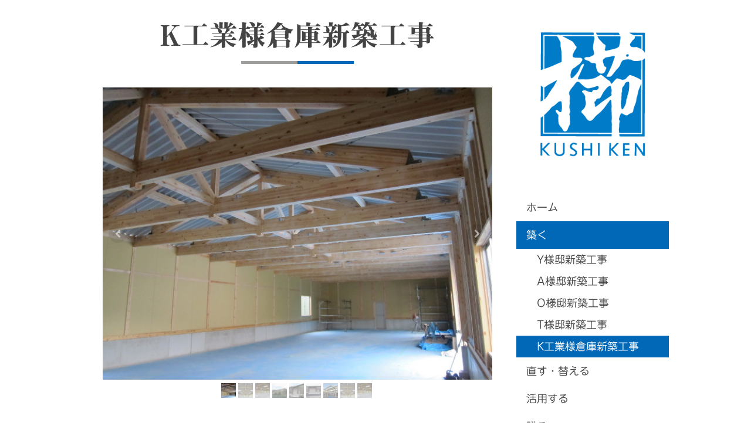

--- FILE ---
content_type: text/html; charset=UTF-8
request_url: https://www.sumai-kurashi.jp/new/k%E5%B7%A5%E6%A5%AD%E6%A7%98%E5%80%89%E5%BA%AB%E6%96%B0%E7%AF%89%E5%B7%A5%E4%BA%8B/
body_size: 15435
content:
<!DOCTYPE html>
<html lang="ja-JP"><head>
    <meta charset="utf-8"/>
    <link rel="dns-prefetch preconnect" href="https://u.jimcdn.com/" crossorigin="anonymous"/>
<link rel="dns-prefetch preconnect" href="https://assets.jimstatic.com/" crossorigin="anonymous"/>
<link rel="dns-prefetch preconnect" href="https://image.jimcdn.com" crossorigin="anonymous"/>
<link rel="dns-prefetch preconnect" href="https://fonts.jimstatic.com" crossorigin="anonymous"/>
<meta name="viewport" content="width=device-width, initial-scale=1"/>
<meta http-equiv="X-UA-Compatible" content="IE=edge"/>
<meta name="description" content="群馬県太田市の有限会社櫛建は新築一戸建て住宅や倉庫など、様々な建物の設計・建築を承ります。K工業様倉庫の新築工事施工事例をご覧下さい。"/>
<meta name="robots" content="index, follow, archive"/>
<meta property="st:section" content="群馬県太田市の有限会社櫛建は新築一戸建て住宅や倉庫など、様々な建物の設計・建築を承ります。K工業様倉庫の新築工事施工事例をご覧下さい。"/>
<meta name="generator" content="Jimdo Creator"/>
<meta name="twitter:title" content="K工業様倉庫新築工事"/>
<meta name="twitter:description" content="群馬県太田市の有限会社櫛建は新築一戸建て住宅や倉庫など、様々な建物の設計・建築を承ります。K工業様倉庫の新築工事施工事例をご覧下さい。"/>
<meta name="twitter:card" content="summary_large_image"/>
<meta property="og:url" content="http://www.sumai-kurashi.jp/new/k工業様倉庫新築工事/"/>
<meta property="og:title" content="K工業様倉庫新築工事"/>
<meta property="og:description" content="群馬県太田市の有限会社櫛建は新築一戸建て住宅や倉庫など、様々な建物の設計・建築を承ります。K工業様倉庫の新築工事施工事例をご覧下さい。"/>
<meta property="og:type" content="website"/>
<meta property="og:locale" content="ja_JP"/>
<meta property="og:site_name" content="群馬県太田市 | 有限会社 櫛建 | 人と環境に優しい家づくり"/><title>K工業様倉庫新築工事 - 群馬県太田市 | 有限会社 櫛建 | 人と環境に優しい家づくり</title>
<link rel="icon" type="image/png" href="[data-uri]"/>
    <link rel="alternate" type="application/rss+xml" title="ブログ" href="https://www.sumai-kurashi.jp/rss/blog"/>    
<link rel="canonical" href="https://www.sumai-kurashi.jp/new/k工業様倉庫新築工事/"/>

        <script src="https://assets.jimstatic.com/ckies.js.7c38a5f4f8d944ade39b.js"></script>

        <script src="https://assets.jimstatic.com/cookieControl.js.b05bf5f4339fa83b8e79.js"></script>
    <script>window.CookieControlSet.setToOff();</script>

    <style>html,body{margin:0}.hidden{display:none}.n{padding:5px}#cc-website-title a {text-decoration: none}.cc-m-image-align-1{text-align:left}.cc-m-image-align-2{text-align:right}.cc-m-image-align-3{text-align:center}</style>

        <link href="https://u.jimcdn.com/cms/o/sae082d59e5c49c85/layout/dm_09f387c4b418b64bed03e2ea5b6bde30/css/layout.css?t=1758530418" rel="stylesheet" type="text/css" id="jimdo_layout_css"/>
<script>     /* <![CDATA[ */     /*!  loadCss [c]2014 @scottjehl, Filament Group, Inc.  Licensed MIT */     window.loadCSS = window.loadCss = function(e,n,t){var r,l=window.document,a=l.createElement("link");if(n)r=n;else{var i=(l.body||l.getElementsByTagName("head")[0]).childNodes;r=i[i.length-1]}var o=l.styleSheets;a.rel="stylesheet",a.href=e,a.media="only x",r.parentNode.insertBefore(a,n?r:r.nextSibling);var d=function(e){for(var n=a.href,t=o.length;t--;)if(o[t].href===n)return e.call(a);setTimeout(function(){d(e)})};return a.onloadcssdefined=d,d(function(){a.media=t||"all"}),a};     window.onloadCSS = function(n,o){n.onload=function(){n.onload=null,o&&o.call(n)},"isApplicationInstalled"in navigator&&"onloadcssdefined"in n&&n.onloadcssdefined(o)}     /* ]]> */ </script>     <script>
// <![CDATA[
onloadCSS(loadCss('https://assets.jimstatic.com/web.css.cba479cb7ca5b5a1cac2a1ff8a34b9db.css') , function() {
    this.id = 'jimdo_web_css';
});
// ]]>
</script>
<link href="https://assets.jimstatic.com/web.css.cba479cb7ca5b5a1cac2a1ff8a34b9db.css" rel="preload" as="style"/>
<noscript>
<link href="https://assets.jimstatic.com/web.css.cba479cb7ca5b5a1cac2a1ff8a34b9db.css" rel="stylesheet"/>
</noscript>
    <script>
    //<![CDATA[
        var jimdoData = {"isTestserver":false,"isLcJimdoCom":false,"isJimdoHelpCenter":false,"isProtectedPage":false,"cstok":"","cacheJsKey":"7093479d026ccfbb48d2a101aeac5fbd70d2cc12","cacheCssKey":"7093479d026ccfbb48d2a101aeac5fbd70d2cc12","cdnUrl":"https:\/\/assets.jimstatic.com\/","minUrl":"https:\/\/assets.jimstatic.com\/app\/cdn\/min\/file\/","authUrl":"https:\/\/a.jimdo.com\/","webPath":"https:\/\/www.sumai-kurashi.jp\/","appUrl":"https:\/\/a.jimdo.com\/","cmsLanguage":"ja_JP","isFreePackage":false,"mobile":false,"isDevkitTemplateUsed":true,"isTemplateResponsive":true,"websiteId":"sae082d59e5c49c85","pageId":2089195591,"packageId":2,"shop":{"deliveryTimeTexts":{"1":"\u304a\u5c4a\u3051\u65e5\u6570\uff1a1~3\u65e5","2":"\u304a\u5c4a\u3051\u65e5\u6570\uff1a3~5\u65e5","3":"\u304a\u5c4a\u3051\u65e5\u6570\uff1a5~8\u65e5"},"checkoutButtonText":"\u8cfc\u5165","isReady":false,"currencyFormat":{"pattern":"\u00a4#,##0","convertedPattern":"$#,##0","symbols":{"GROUPING_SEPARATOR":",","DECIMAL_SEPARATOR":".","CURRENCY_SYMBOL":"\uffe5"}},"currencyLocale":"ja_JP"},"tr":{"gmap":{"searchNotFound":"\u5165\u529b\u3055\u308c\u305f\u4f4f\u6240\u306f\u5b58\u5728\u3057\u306a\u3044\u304b\u3001\u898b\u3064\u3051\u308b\u3053\u3068\u304c\u3067\u304d\u307e\u305b\u3093\u3067\u3057\u305f\u3002","routeNotFound":"\u30eb\u30fc\u30c8\u304c\u8a08\u7b97\u3067\u304d\u307e\u305b\u3093\u3067\u3057\u305f\u3002\u76ee\u7684\u5730\u304c\u9060\u3059\u304e\u308b\u304b\u660e\u78ba\u3067\u306f\u306a\u3044\u53ef\u80fd\u6027\u304c\u3042\u308a\u307e\u3059\u3002"},"shop":{"checkoutSubmit":{"next":"\u6b21\u3078","wait":"\u304a\u5f85\u3061\u304f\u3060\u3055\u3044"},"paypalError":"\u30a8\u30e9\u30fc\u304c\u767a\u751f\u3057\u307e\u3057\u305f\u3002\u518d\u5ea6\u304a\u8a66\u3057\u304f\u3060\u3055\u3044\u3002","cartBar":"\u30b7\u30e7\u30c3\u30d4\u30f3\u30b0\u30ab\u30fc\u30c8\u3092\u78ba\u8a8d","maintenance":"\u7533\u3057\u8a33\u3054\u3056\u3044\u307e\u305b\u3093\u3001\u30e1\u30f3\u30c6\u30ca\u30f3\u30b9\u4e2d\u306e\u305f\u3081\u4e00\u6642\u7684\u306b\u30b7\u30e7\u30c3\u30d7\u304c\u5229\u7528\u3067\u304d\u307e\u305b\u3093\u3002\u3054\u8ff7\u60d1\u3092\u304a\u304b\u3051\u3057\u7533\u3057\u8a33\u3054\u3056\u3044\u307e\u305b\u3093\u304c\u3001\u304a\u6642\u9593\u3092\u3042\u3051\u3066\u518d\u5ea6\u304a\u8a66\u3057\u304f\u3060\u3055\u3044\u3002","addToCartOverlay":{"productInsertedText":"\u30ab\u30fc\u30c8\u306b\u5546\u54c1\u304c\u8ffd\u52a0\u3055\u308c\u307e\u3057\u305f","continueShoppingText":"\u8cb7\u3044\u7269\u3092\u7d9a\u3051\u308b","reloadPageText":"\u66f4\u65b0"},"notReadyText":"\u3053\u3061\u3089\u306e\u30b7\u30e7\u30c3\u30d7\u306f\u73fe\u5728\u6e96\u5099\u4e2d\u306e\u305f\u3081\u3054\u5229\u7528\u3044\u305f\u3060\u3051\u307e\u305b\u3093\u3002\u30b7\u30e7\u30c3\u30d7\u30aa\u30fc\u30ca\u30fc\u306f\u4ee5\u4e0b\u3092\u3054\u78ba\u8a8d\u304f\u3060\u3055\u3044\u3002https:\/\/help.jimdo.com\/hc\/ja\/articles\/115005521583","numLeftText":"\u73fe\u5728\u3053\u306e\u5546\u54c1\u306f {:num} \u307e\u3067\u8cfc\u5165\u3067\u304d\u307e\u3059\u3002","oneLeftText":"\u3053\u306e\u5546\u54c1\u306e\u5728\u5eab\u306f\u6b8b\u308a1\u70b9\u3067\u3059"},"common":{"timeout":"\u30a8\u30e9\u30fc\u304c\u767a\u751f\u3044\u305f\u3057\u307e\u3057\u305f\u3002\u5f8c\u307b\u3069\u518d\u5b9f\u884c\u3057\u3066\u304f\u3060\u3055\u3044\u3002"},"form":{"badRequest":"\u30a8\u30e9\u30fc\u304c\u767a\u751f\u3057\u307e\u3057\u305f\u3002\u5f8c\u307b\u3069\u6539\u3081\u3066\u304a\u8a66\u3057\u304f\u3060\u3055\u3044\u3002"}},"jQuery":"jimdoGen002","isJimdoMobileApp":false,"bgConfig":{"id":99463891,"type":"color","color":"rgb(255, 255, 255)"},"bgFullscreen":null,"responsiveBreakpointLandscape":767,"responsiveBreakpointPortrait":480,"copyableHeadlineLinks":false,"tocGeneration":false,"googlemapsConsoleKey":false,"loggingForAnalytics":false,"loggingForPredefinedPages":false,"isFacebookPixelIdEnabled":false,"userAccountId":"6d2ae749-ab48-4f6b-8f15-abdc30035da7","dmp":{"typesquareFontApiKey":"4L6CCYWjET8%3D","typesquareFontApiScriptUrl":"\/\/code.typesquare.com\/static\/4L6CCYWjET8%253D\/ts105.js","typesquareFontsAvailable":true}};
    // ]]>
</script>

     <script> (function(window) { 'use strict'; var regBuff = window.__regModuleBuffer = []; var regModuleBuffer = function() { var args = [].slice.call(arguments); regBuff.push(args); }; if (!window.regModule) { window.regModule = regModuleBuffer; } })(window); </script>
    <script src="https://assets.jimstatic.com/web.js.24f3cfbc36a645673411.js" async="true"></script>
    <script src="https://assets.jimstatic.com/at.js.62588d64be2115a866ce.js"></script>
<meta name="google-site-verification" content="Spl3k2qXLRtcvoaxMgwMioq8n6u8ntSo5L1sZt4L51U"/>
<meta name="viewport" content="width=device-width, initial-scale=1, minimum-scale=1, maximum-scale=1, user-scalable=no"/>
<meta name="format-detection" content="telephone=no"/>
<link rel="stylesheet" href="https://cdnjs.cloudflare.com/ajax/libs/font-awesome/6.5.1/css/all.min.css" integrity="sha512-DTOQO9RWCH3ppGqcWaEA1BIZOC6xxalwEsw9c2QQeAIftl+Vegovlnee1c9QX4TctnWMn13TZye+giMm8e2LwA==" crossorigin="anonymous" referrerpolicy="no-referrer"/>
<link rel="preconnect" href="https://fonts.googleapis.com"/>
<link rel="preconnect" href="https://fonts.gstatic.com" crossorigin="anonymous"/>
<link href="https://fonts.googleapis.com/css2?family=Noto+Serif+JP:wght@200&amp;display=swap" rel="stylesheet"/>
<link href="https://cdnjs.cloudflare.com/ajax/libs/font-awesome/6.5.1/css/all.min.css" rel="stylesheet"/>

<script src="https://code.jquery.com/jquery-3.6.0.min.js"></script>

<script type="text/javascript">
//<![CDATA[
jQuery(function($){
  const weekMap = {
    "金": /Fri/g, "月": /Mon/g, "火": /Tue/g, "水": /Wed/g,
    "木": /Thu/g, "土": /Sat/g, "日": /Sun/g
  };
  $('div.rssFeed').each(function(){
    let html = $(this).html();
    $.each(weekMap, function(jp, en){
      html = html.replace(en, jp);
    });
    $(this).html(html);
  });
});
//]]>
</script>

<script type="text/javascript">
//<![CDATA[
jQuery(function($){
  const monthMap = {
    "1月": /Jan/g, "2月": /Feb/g, "3月": /Mar/g, "4月": /Apr/g,
    "5月": /May/g, "6月": /Jun/g, "7月": /Jul/g, "8月": /Aug/g,
    "9月": /Sep/g, "10月": /Oct/g, "11月": /Nov/g, "12月": /Dec/g
  };
  $('div.rssFeed').each(function(){
    let html = $(this).html();
    $.each(monthMap, function(jp, en){
      html = html.replace(en, jp);
    });
    $(this).html(html);
  });
});
//]]>
</script>

<script type="text/javascript">
//<![CDATA[
jQuery(function($) {
  $('div.rssFeed').each(function(){
    let html = $(this).html();
    html = html.replace(/\(([日月火水木金土]).*?0*(\d+).*?(\S+).*?(\d+)\)/g, '$4年 $3 $2日 ($1)');
    $(this).html(html);
  });
});
//]]>
</script>

<script type="text/javascript">
//<![CDATA[
jQuery(function($) {
  const topBtn = $('#footerFloatingMenu');
  topBtn.hide();
  $(window).scroll(function () {
    if ($(this).scrollTop() > 200) {
      topBtn.fadeIn();
    } else {
      topBtn.fadeOut();
    }
  });
});
//]]>
</script>

<script type="text/javascript">
/*<![CDATA[*/
 
jQuery(function() {
  jQuery('div.rssFeed').each(function(){
    var txt = jQuery(this).html();
    jQuery(this).html(
      txt.replace(/\(([日月火水木金土]).*?0*(\d+).*?(\S+).*?(\d+)\)/g, '$4年 $3 $2日 \($1\)')
    );
  });
});
/*]]>*/
</script>

<script src="https://code.jquery.com/jquery-2.2.4.min.js" integrity="sha384-rY/jv8mMhqDabXSo+UCggqKtdmBfd3qC2/KvyTDNQ6PcUJXaxK1tMepoQda4g5vB" crossorigin="anonymous"></script>

<script type="text/javascript">
//<![CDATA[
jQuery(function() {
    var topBtn = jQuery('#footerFloatingMenu');
    topBtn.hide();
    jQuery(window).scroll(function () {
        if (jQuery(this).scrollTop() > 200) { // 200pxで表示
            topBtn.fadeIn();
        } else {
            topBtn.fadeOut();
        }
    });
});
//]]>
</script>

<style type="text/css">
/*<![CDATA[*/

/* =======================================
　　全体用スタイル
======================================= */

/*  リセット
----------------------------------------------- */
p,h1,h2,h3 {
  margin: 0;
  padding: 0;
  font-feature-settings : "palt";
}

a {
  text-decoration: none;
}

p {
line-height:1.8em !important;
}


/*------ コンテント内のリンク色 ------*/

#content_area p a,#content_area ul.top li a {
color:#6495ed !important;
text-decoration:none !important;
}

#content_area p a:hover,#content_area ul.top li a:hover {
color:#6495ed !important;
text-decoration:underline !important;
}

#content_area p a:visited,#content_area ul.top li a:visited  {
color:#551A8B !important;
text-decoration:underline !important;
}



/*------ コンテンツ全体 ------*/
.jtpl-section__gutter.layout-alignment.content-options-box.cc-content-parent {
margin-bottom: 0;
}

/*------ フレーム ------*/
.jtpl-content__container {
margin-top: 0;
}
.jtpl-section__gutter {
box-shadow: none;
}



/*------ 見出し設定 ------*/

/*見出し1*/
#content_area h1 {
  font-weight: bold;
  padding-bottom: 0.5em;
  text-align: center;
  position: relative;
  margin-bottom:30px;
}

#content_area h1::before, #content_area h1::after {
  content: '';
  position: absolute;
  margin:auto;
  left: 0;
  bottom: 0;
  width: 2em;
  background-color:#9fa09e;
  height: 5px;
  right: 2em; 
}

#content_area h1::before { 
  background-color:#0068b7  ;
  left:2em;
  width:4em;
}

/*見出し1−ホーム*/
p.topmidashi {
  font-size:3em;
  padding-bottom: 0.5em;
  text-align: center;
  position: relative;
  margin-bottom:30px;
  font-family: "Noto Serif JP", serif;
  font-weight: 700;
  font-style: normal;
  }


p.topmidashi::before, p.topmidashi::after {
  content: '';
  position: absolute;
  margin:auto;
  left: 0;
  bottom: 0;
  width: 2em;
  background-color:#9fa09e;
  height: 5px;
  right: 2em; 
}

p.topmidashi::before { 
  background-color:#0068b7  ;
  left:2em;
  width:4em;
}






/*見出し2*/
#content_area h2 {
   background-color:#0068b7; /*カラーコードを入力*/
   box-shadow: 0px 0px 0px 5px #0068b7;
   border: dashed 1px #fff; /*線:点線・太さ・色（白）*/
   color:#fff; /* 文字色 */
   padding: 0.5em;/*文字周りの余白*/
   margin-top: 20px;
  margin-bottom: 0.3em;
   }



/*見出し3*/
#content_area h3 {
  padding: 0.5em;/*文字周りの余白*/
  color: #494949;/*文字色*/
  background: #bbdbf3 ;/*背景色*/
  border-left: solid 5px #0068b7 ;/*左線（実線 太さ 色）*/
  margin-top: 20px;
  margin-bottom: 0.3em;
}

/*フッター見出し2*/
.jtpl-section-aside__inner p.midashi {
    position: relative;
    padding: .5em 1em;
    color: #feffff;
}

.jtpl-section-aside__inner p.midashi::before,
.jtpl-section-aside__inner p.midashi::after {
    display: inline-block;
    position: absolute;
    width: 10px;
    height: 100%;
    border: 3px solid #feffff;
    box-sizing: border-box;
    content: '';
}

.jtpl-section-aside__inner p.midashi::before {
    top: 0;
    left: 0;
    border-right: none;
}

.jtpl-section-aside__inner p.midashi::after {
    bottom: 0;
    right: 0;
    border-left: none;
}


.j-blog-header{

color: #666666 !important;

}



/*--------------- 背景透明 ---------------*/
.toumei-box {
        background: rgba(255,255,255,0.5);
        padding: 10px;
}

/*--------------- リンク画像透明 ---------------*/
a:hover img {
opacity: 0.7;
}

/*--------------- ボタン文字先頭の三角 ---------------*/
a.j-calltoaction-link.j-calltoaction-link-style-1:before {
  font-family: FontAwesome;
  content: "\f105";
}

a.j-calltoaction-link.j-calltoaction-link-style-2:before {
  font-family: FontAwesome;
  content: "\f105";
}

a.j-calltoaction-link.j-calltoaction-link-style-3:before {
  font-family: FontAwesome;
  content: "\f105";
}

/*--------------- RSSの装飾 ---------------*/
/*タイトルと日付を１行にする*/
.j-rss  span.rssFeedTitle {
   display: inline;
   margin: 0 0.5em 0 1em;
}

/*RSS[続きを読む] を小さく右寄せに*/
.j-rss  br + a {
    margin: 0 0 0.5em 0 !important;
    padding: 0.2em !important;
    float: right;
}
/*RSS[続きを読む]の後でfloat解除、改行を無効に*/
.j-rss  a + br {clear: both;}
.j-rss  br + br {display: none;}

/*--------------- RSSタイトル（先頭矢印） ---------------*/
.j-rss  span.rssFeedTitle {
  font-weight: bold !important;
}

.j-rss  span.rssFeedTitle:before {
  font-family: FontAwesome !important;
  content: "\f138" !important;
  padding-right:5px;
}

/*--------------- フッターメニュー ---------------*/

.footmenu {
color #ffffff;
}


ul.footmenu {
  border: solid 2px #ffffff;
  border-radius: 5px;
  padding: 0.5em 1em 0.5em 2.3em;
  position: relative;
}

ul.footmenu  li {
  color #ffffff;
  line-height: 1.5;
  padding: 0.5em 0;
  list-style-type: none!important;
}

ul.footmenu  li:before {
  
  font-family: FontAwesome;
  content: "\f138";
  position: absolute;
  left : 1em;
  color: #ffffff;
}

/*--------------- 事業内容の表 ---------------*/

.table_tate {
  border-collapse: collapse;
  width: 100%;
}
.table_tate5 th, .table_tate td {
  padding: 1em;
}
.table_tate th {
  color: #000000;
  font-weight: bold;
  text-align: left;
  width: 20%;
  min-width: 4em;
  position: relative;
}
.table_tate th::after {
  content: '';
  background-color: #c1c7c6;
  position: absolute;
  top: 50%;
  left: 100%;
  transform: translateY(-50%);
  width: 1px;
  height: 60%;
}

/*--------------- セラピスト名前 ---------------*/
p.name {
  padding: 1rem 2rem;
  border-top: 3px solid #fac559;
  background: #f4f4f4;
  margin-bottom:10px;
  font-size:1.5em;
}


/*--------------- トップページコメントボックス ---------------*/

.box2-7 {
        padding:2em;/*内側の余白*/
        border: 3px solid #eee; 
        position: relative;
        z-index: 0;
}
.box2-7:before {
        border-top:3px solid #fac559;
        border-left:3px solid #fac559;
        content: '';
        display: block;
        position: absolute;
        top: -3px;
        left: -3px;
        width: 20px;
        height: 20px;
        z-index: 1;
}


/*--------------- リスト ---------------*/

ul.line {
  border: solid 1px #333333;
  padding: 1em 1em 1em 2.3em;
  position: relative;
}

ul.line li{
  line-height: 1.5;
  padding:1em 0 2em 0;
}




/*--------------- 下点線リスト ---------------*/

ul.sita-tensen {
  padding: 0 0.5em;
  position: relative;
}

ul.sita-tensen li {
  line-height: 1.5;
  padding: 0.5em 0 0.5em 1.4em;
  border-bottom: dashed 1px silver;
  list-style-type: none !important;
}

ul.sita-tensen li:last-of-type {
  border-bottom: none;
}

/*--------------- 下点線リストアイコン付き ---------------*/

ul.sita-tensen-i {
  padding: 0 0.5em;
  position: relative;
}

ul.sita-tensen-i li {
  line-height: 1.5;
  padding: 0.5em 0 0.5em 1.4em;
  border-bottom: dashed 1px #ffffff;
  list-style-type: none!important;
}

ul.sita-tensen-i li:before {
  font-family: "Font Awesome 6 Free";
  font-weight: 900; 
  content: "\f138";/*アイコン種類*/
  position: absolute;
  left : 0.5em; /*左端からのアイコンまで*/
  color: #ffffff; /*アイコン色*/
}

/*--------------- 下点線リストアイコン付きグレー ---------------*/

ul.sita-tensen-ig {
  padding: 0 0.5em;
  position: relative;
}

ul.sita-tensen-ig li {
  line-height: 1.5;
  padding: 0.5em 0 0.5em 1.4em;
  border-bottom: dashed 1px #999999;
  list-style-type: none !important;
}

ul.sita-tensen-ig li:before {
  font-family: "Font Awesome 6 Free";
  font-weight: 900; 
  content: "\f138";/*アイコン種類*/
  position: absolute;
  left : 0.5em; /*左端からのアイコンまで*/
  color: #999999; /*アイコン色*/
}

/*--------------- 下点線リストアイコン付きチェック ---------------*/

ul.sita-tensen-ic{
  padding: 0 0.5em;
  position: relative;
}

ul.sita-tensen-ic li {
  line-height: 1.5;
  padding: 0.5em 0 0.5em 1.4em;
  border-bottom: dashed 1px silver;
  list-style-type: none !important;
}

ul.sita-tensen-ic li::before{
  font-family: "Font Awesome 6 Free";
  font-weight: 900; 
  content: "\f14a";/*アイコン種類*/
  position: absolute;
  left : 0.5em; /*左端からのアイコンまで*/
  color: #333333; /*アイコン色*/
}



/*--------------- リストまる数字 ---------------*/

ol.sensyu {
  counter-reset:number; /*数字をリセット*/
  list-style-type: none !important; /*数字を一旦消す*/
  padding:0 0.5em 1em 0.5em;
  background: #ffffff;
}
ol.sensyu  li {
  position: relative;
  padding-left: 30px;
  line-height: 1.5em;
  padding: 0.5em 0.5em 0.5em 30px;
   border-bottom: dashed 1px silver;
}

ol.sensyu  li:before{
  /* 以下数字をつける */
  position: absolute;
  counter-increment: number;
  content: counter(number);
  /*以下数字のデザイン変える*/
  display:inline-block;
  background: #460e44;
  color: white;
  font-family: 'Avenir','Arial Black','Arial',sans-serif;
  font-weight:bold;
  font-size: 15px;
  border-radius: 50%;
  left: 0;
  width: 25px;
  height: 25px;
  line-height: 25px;
  text-align: center;
  /*以下 上下中央寄せのため*/
  top: 50%;
  -webkit-transform: translateY(-50%);
  transform: translateY(-50%);
}



/*--------------- 能登セリフ日本語 ---------------*/
p.noto {
  font-family: "Noto Serif JP", serif;
  font-weight: 200;
  font-style: normal;
  margin-bottom: 20px;
  font-size: 1.6em !important;
}

/*--------------- 能登セリフ日本語名前 ---------------*/
p.noto2 {
  font-family: "Noto Serif JP", serif;
  font-weight: 200;
  font-style: normal;
  margin-bottom: 10px;
  font-size: 1.2em !important;
}




/* =======================================
　　PC用スタイル
======================================= */
@media screen and (min-width: 768px) {
/*ここにPC用スタイルを記述*/


#cc-m-12258571591{
display:none;
}


 /*--------------- ラインありの表PC ---------------*/ 

table.tb01{
  border-collapse: collapse;
  width: 100%;
}

.tb01 th,
.tb01 td{
  padding: 10px;
  border: solid 1px #9fa09e;
  text-align:center;
  box-sizing:border-box;
    color:#594e52 ;
}

.tb01 th {
  background: #e6eae6  ;
  min-width:　45%;
  
}


/* 画像角丸 */
#cc-m-imagesubtitle-image-15357868123{
border-radius: 30px;
}



/*--------------- PC用・会社概要の表 ---------------*/

table.basic {
  line-height: 1.25;
  border-collapse: collapse;
  margin: 0 auto;
  padding: 0;
  width: 100%;
  table.basic-layout: fixed;
}

table.basic tr {
  background-color: #fff;
  border: 1px solid #000000;
  padding: .35em;
}

table.basic th,
table.basic td {
  padding: 1em 10px 1em 1em;
  border-right: 1px solid #000000;
   font-size: 1em;
}

table.basic th {
  min-width : 40%;
  background-color: #f5f5f5;
}

table.basic thead tr{
  background-color: #eee;
}



}

/* =======================================
　　タブレット用スタイル
======================================= */
@media screen and (min-width:768px) and ( max-width:1000px) {
/*ここにタブレット用スタイルを記述*/



#footerFloatingMenu {
display: none !important; /*非表示*/
}


}

/* =======================================
　　モバイル用スタイル
======================================= */
@media screen and (max-width: 767px) {
/*ここにスマホ用スタイルを記述*/

.jtpl-logo{
 display:none;
 
 }

/*------ 見出し設定 ------*/
/*見出し1*/
#content_area h1 {
font-size:35px !important;

}


p.topmidashi {
  font-size:35px !important;
}


/*見出し2*/
#content_area h2 {
  font-size:25px !important;
}


/*見出し3*/
#content_area h3 {
　 font-size: 15px !important;
}

  
  

/*--------------- 能登セリフ日本語 ---------------*/
p.noto {
  font-family: "Noto Serif JP", serif;
  font-weight: 200;
  font-style: normal;
  margin-bottom: 20px;
  font-size: 1.5em !important;
}

p.noto-rinen {
  font-size:  1.1em !important;
}




 /*--------------- ラインありの表スマホ ---------------*/ 
  
.tb01{
    width: 100%;
  }
  
  table.tb01 th,
  table.tb01 td {
    display: block;
    width: 100%;
    border-bottom:none;
  }
  
  .tb01 tr:last-child{
    border-bottom: solid 1px #ccc;
  }
  
  

/*--------------- モバイル用・会社概要の表 ---------------*/
table.basic {
    border: 0;
    width:100%;
  }
  table.basic th{
    background-color: #f5f5f5;
    display: block;
    border-right: none;
  }
  table.basic thead {
    border: none;
    clip: rect(0 0 0 0);
    height: 1px;
    margin: -1px;
    overflow: hidden;
    padding: 0;
    position: absolute;
    width: 1px;
  }
  
  table.basic tr {
    display: block;
    margin-bottom: .625em;
  }
  
  table.basic td {
    border-bottom: 1px solid #bbb;
    display: block;
    text-align: left;
    position: relative;
    padding: .625em .625em .625em .625em;
    border-right: none;
  }
  
  table.basic td:last-child {
    border-bottom: 0;
  }
  
  
    
/*------ フローティングメニュー ------*/
#footerFloatingMenu {
    display: block;
    width: 100%;
    height: 55px;   
    position: fixed;
    left: 0px;
    bottom: 0px;
    text-align: center;
    padding: 0 auto;
    background-color: #008db7 ;/*-背景の色-*/
    font-size: 1.8em;
}

#footerFloatingMenu a {
    text-decoration: none !important; 
    padding-bottom: 0.5em !important;
}

a.home,a.tel,a.mail,a.shop{
    position: relative;
    padding: 0 15px;
}


/*------ 1.home ------*/

a.home:before {
    font-family: "Font Awesome 6 Free";
    font-weight: 900; 
    content: "\f015";
    color: #ffffff;/*-アイコンの色-*/
}

 a.home:after {
    content: "HOME";
    font-size: .25em;
    color: #ffffff;
    position: absolute;
    left: 0;
    right: 0;
    bottom: 0;
    margin: 0 auto;
    padding: 0;
    text-align: center;

} 


/*------ 2.tel ------*/

a.tel:before {
    font-family: "Font Awesome 6 Free";
    font-weight: 900; 
    content: "\f095";
    color: #ffffff;/*-アイコンの色-*/
}

 a.tel:after {
    content: "TEL";
    font-size: .25em;
    color: #ffffff;
    position: absolute;
    left: 0;
    right: 0;
    bottom: 0;
    margin: 0 auto;
    padding: 0;
    text-align: center;

} 


/*------ 3.mail ------*/

a.mail:before {
    font-family: "Font Awesome 6 Free";
    font-weight: 900; 
    content: "\f0e0";/*-アイコンの色-*/
    color: #ffffff;/*-アイコンの色-*/
}

 a.mail:after {
    content: "お問い合わせ";
    font-size: .25em;
    color: #ffffff;
    position: absolute;
    left: 0;
    right: 0;
    bottom: 0;
    margin: 0 auto;
    padding: 0;
    text-align: center;

} 


/*------ 4.shop ------*/

a.shop:before {
    font-family: "Font Awesome 6 Free";
    font-weight: 900; 
    content: "\f07a";/*-アイコンの色-*/
    color: #ffffff;/*-アイコンの色-*/
}

 a.shop:after {
    content: "SHOP";
    font-size: .25em;
    color: #ffffff;
    position: absolute;
    left: 0;
    right: 0;
    bottom: 0;
    margin: 0 auto;
    padding: 0;
    text-align: center;

} 

}
/*]]>*/
</style>

    
</head>

<body class="body cc-page j-m-gallery-styles j-m-video-styles j-m-hr-styles j-m-header-styles j-m-text-styles j-m-emotionheader-styles j-m-htmlCode-styles j-m-rss-styles j-m-form-styles-disabled j-m-table-styles j-m-textWithImage-styles j-m-downloadDocument-styles j-m-imageSubtitle-styles j-m-flickr-styles j-m-googlemaps-styles j-m-blogSelection-styles-disabled j-m-comment-styles j-m-jimdo-styles j-m-profile-styles j-m-guestbook-styles j-m-promotion-styles j-m-twitter-styles j-m-hgrid-styles j-m-shoppingcart-styles j-m-catalog-styles j-m-product-styles-disabled j-m-facebook-styles j-m-sharebuttons-styles j-m-formnew-styles-disabled j-m-callToAction-styles j-m-turbo-styles j-m-spacing-styles j-m-googleplus-styles j-m-dummy-styles j-m-search-styles j-m-booking-styles j-m-socialprofiles-styles j-footer-styles cc-pagemode-default cc-content-parent" id="page-2089195591">

<div id="cc-inner" class="cc-content-parent">

  <!-- _main.sass -->

  <!-- background-area -->
    <div class="jtpl-background-area" background-area=""></div>
  <!-- END background-area -->

  <input type="checkbox" id="jtpl-navigation__checkbox" class="jtpl-navigation__checkbox"/><div class="jtpl-main cc-content-parent">
    <div class="jtpl-main__inner layout-alignment cc-content-parent">

      <!-- _header.sass -->
      <header class="jtpl-header sidebar-options-box"><div class="jtpl-logo">
          <div id="cc-website-logo" class="cc-single-module-element"><div id="cc-m-12257728391" class="j-module n j-imageSubtitle"><div class="cc-m-image-container"><figure class="cc-imagewrapper cc-m-image-align-3">
<a href="https://www.sumai-kurashi.jp/" target="_self"><img srcset="https://image.jimcdn.com/cdn-cgi/image/width=230%2Cheight=10000%2Cfit=contain%2Cformat=png%2C/app/cms/storage/image/path/sae082d59e5c49c85/image/i1a882d6c2422674f/version/1758531116/image.png 230w, https://image.jimcdn.com/cdn-cgi/image//app/cms/storage/image/path/sae082d59e5c49c85/image/i1a882d6c2422674f/version/1758531116/image.png 256w" sizes="(min-width: 230px) 230px, 100vw" id="cc-m-imagesubtitle-image-12257728391" src="https://image.jimcdn.com/cdn-cgi/image/width=230%2Cheight=10000%2Cfit=contain%2Cformat=png%2C/app/cms/storage/image/path/sae082d59e5c49c85/image/i1a882d6c2422674f/version/1758531116/image.png" alt="群馬県太田市 | 有限会社 櫛建 | 人と環境に優しい家づくり" class="" data-src-width="256" data-src-height="279" data-src="https://image.jimcdn.com/cdn-cgi/image/width=230%2Cheight=10000%2Cfit=contain%2Cformat=png%2C/app/cms/storage/image/path/sae082d59e5c49c85/image/i1a882d6c2422674f/version/1758531116/image.png" data-image-id="8000502291"/></a>    

</figure>
</div>
<div class="cc-clear"></div>
<script id="cc-m-reg-12257728391">// <![CDATA[

    window.regModule("module_imageSubtitle", {"data":{"imageExists":true,"hyperlink":"","hyperlink_target":"","hyperlinkAsString":"","pinterest":"0","id":12257728391,"widthEqualsContent":"1","resizeWidth":"230","resizeHeight":251},"id":12257728391});
// ]]>
</script></div></div>
        </div>
        <div class="jtpl-topbar navigation-colors">

          <!-- _cart.sass -->
          <div class="jtpl-cart">
            
          </div>
          <!-- END _cart.sass -->

          <!-- _mobile-navigation.sass -->
          <label for="jtpl-navigation__checkbox" class="jtpl-navigation__label navigation-colors__menu-icon">
            <span class="jtpl-navigation__borders navigation-colors__menu-icon"></span>
          </label>
          <nav class="jtpl-mobile-navigation"><div data-container="navigation"><div class="j-nav-variant-nested"><ul class="cc-nav-level-0 j-nav-level-0"><li id="cc-nav-view-1162855791" class="jmd-nav__list-item-0"><a href="/" data-link-title="ホーム">ホーム</a></li><li id="cc-nav-view-1162855891" class="jmd-nav__list-item-0 j-nav-has-children cc-nav-parent j-nav-parent jmd-nav__item--parent"><a href="/new/" data-link-title="築く">築く</a><span data-navi-toggle="cc-nav-view-1162855891" class="jmd-nav__toggle-button"></span><ul class="cc-nav-level-1 j-nav-level-1"><li id="cc-nav-view-2089195091" class="jmd-nav__list-item-1"><a href="/new/y様邸新築工事/" data-link-title="Y様邸新築工事">Y様邸新築工事</a></li><li id="cc-nav-view-2089195191" class="jmd-nav__list-item-1"><a href="/new/a様邸新築工事/" data-link-title="A様邸新築工事">A様邸新築工事</a></li><li id="cc-nav-view-2089195291" class="jmd-nav__list-item-1"><a href="/new/o様邸新築工事/" data-link-title="O様邸新築工事">O様邸新築工事</a></li><li id="cc-nav-view-2089195491" class="jmd-nav__list-item-1"><a href="/new/t様邸新築工事/" data-link-title="T様邸新築工事">T様邸新築工事</a></li><li id="cc-nav-view-2089195591" class="jmd-nav__list-item-1 cc-nav-current j-nav-current jmd-nav__item--current"><a href="/new/k工業様倉庫新築工事/" data-link-title="K工業様倉庫新築工事" class="cc-nav-current j-nav-current jmd-nav__link--current">K工業様倉庫新築工事</a></li></ul></li><li id="cc-nav-view-1162855991" class="jmd-nav__list-item-0 j-nav-has-children"><a href="/reform/" data-link-title="直す・替える">直す・替える</a><span data-navi-toggle="cc-nav-view-1162855991" class="jmd-nav__toggle-button"></span><ul class="cc-nav-level-1 j-nav-level-1"><li id="cc-nav-view-2089112091" class="jmd-nav__list-item-1"><a href="/reform/dozou/" data-link-title="太田市：土蔵のリフォーム">太田市：土蔵のリフォーム</a></li><li id="cc-nav-view-2089194491" class="jmd-nav__list-item-1"><a href="/reform/yahatajinjya/" data-link-title="八幡神社リフォーム工事">八幡神社リフォーム工事</a></li></ul></li><li id="cc-nav-view-1162856091" class="jmd-nav__list-item-0"><a href="/fudosan/" data-link-title="活用する">活用する</a></li><li id="cc-nav-view-1162970691" class="jmd-nav__list-item-0"><a href="/shop/" data-link-title="贈る">贈る</a></li><li id="cc-nav-view-1162970791" class="jmd-nav__list-item-0 j-nav-has-children"><a href="/office/" data-link-title="会社概要">会社概要</a><span data-navi-toggle="cc-nav-view-1162970791" class="jmd-nav__toggle-button"></span><ul class="cc-nav-level-1 j-nav-level-1"><li id="cc-nav-view-1610127291" class="jmd-nav__list-item-1"><a href="/info/" data-link-title="周辺の生活情報">周辺の生活情報</a></li><li id="cc-nav-view-2088886091" class="jmd-nav__list-item-1"><a href="/office/blog/" data-link-title="ブログ">ブログ</a></li></ul></li><li id="cc-nav-view-1162973891" class="jmd-nav__list-item-0"><a href="/contact/" data-link-title="お問い合わせ">お問い合わせ</a></li></ul></div></div>
          </nav><!-- END _mobile-navigation.sass -->
</div>

        <!-- _navigation.sass -->
        <nav class="jtpl-navigation navigation-colors"><div data-container="navigation"><div class="j-nav-variant-nested"><ul class="cc-nav-level-0 j-nav-level-0"><li id="cc-nav-view-1162855791" class="jmd-nav__list-item-0"><a href="/" data-link-title="ホーム">ホーム</a></li><li id="cc-nav-view-1162855891" class="jmd-nav__list-item-0 j-nav-has-children cc-nav-parent j-nav-parent jmd-nav__item--parent"><a href="/new/" data-link-title="築く">築く</a><span data-navi-toggle="cc-nav-view-1162855891" class="jmd-nav__toggle-button"></span><ul class="cc-nav-level-1 j-nav-level-1"><li id="cc-nav-view-2089195091" class="jmd-nav__list-item-1"><a href="/new/y様邸新築工事/" data-link-title="Y様邸新築工事">Y様邸新築工事</a></li><li id="cc-nav-view-2089195191" class="jmd-nav__list-item-1"><a href="/new/a様邸新築工事/" data-link-title="A様邸新築工事">A様邸新築工事</a></li><li id="cc-nav-view-2089195291" class="jmd-nav__list-item-1"><a href="/new/o様邸新築工事/" data-link-title="O様邸新築工事">O様邸新築工事</a></li><li id="cc-nav-view-2089195491" class="jmd-nav__list-item-1"><a href="/new/t様邸新築工事/" data-link-title="T様邸新築工事">T様邸新築工事</a></li><li id="cc-nav-view-2089195591" class="jmd-nav__list-item-1 cc-nav-current j-nav-current jmd-nav__item--current"><a href="/new/k工業様倉庫新築工事/" data-link-title="K工業様倉庫新築工事" class="cc-nav-current j-nav-current jmd-nav__link--current">K工業様倉庫新築工事</a></li></ul></li><li id="cc-nav-view-1162855991" class="jmd-nav__list-item-0 j-nav-has-children"><a href="/reform/" data-link-title="直す・替える">直す・替える</a><span data-navi-toggle="cc-nav-view-1162855991" class="jmd-nav__toggle-button"></span></li><li id="cc-nav-view-1162856091" class="jmd-nav__list-item-0"><a href="/fudosan/" data-link-title="活用する">活用する</a></li><li id="cc-nav-view-1162970691" class="jmd-nav__list-item-0"><a href="/shop/" data-link-title="贈る">贈る</a></li><li id="cc-nav-view-1162970791" class="jmd-nav__list-item-0 j-nav-has-children"><a href="/office/" data-link-title="会社概要">会社概要</a><span data-navi-toggle="cc-nav-view-1162970791" class="jmd-nav__toggle-button"></span></li><li id="cc-nav-view-1162973891" class="jmd-nav__list-item-0"><a href="/contact/" data-link-title="お問い合わせ">お問い合わせ</a></li></ul></div></div>
        </nav><!-- END _navigation.sass --></header><!-- END _header.sass --><!-- _content.sass --><div class="jtpl-section cc-content-parent">
        <section class="jtpl-section__inner content-options cc-content-parent"><div id="content_area" data-container="content"><div id="content_start"></div>
        
        <div id="cc-matrix-2816250091"><div id="cc-m-10476222291" class="j-module n j-header "><h1 class="" id="cc-m-header-10476222291">K工業様倉庫新築工事</h1></div><div id="cc-m-10476222491" class="j-module n j-gallery "><div id="cc-m-gallery-10476222491" class="cc-m-gallery-container            cc-m-gallery-slider                        cc-m-gallery-slider-fullscreen-enabled           ">
        <ul>
                    <li>
                
                <a rel="lightbox[10476222491]" href="javascript:" data-href="https://image.jimcdn.com/cdn-cgi/image//app/cms/storage/image/path/sae082d59e5c49c85/image/i7b2c9c9513b45057/version/1448441095/image.jpg" data-title=""><img src="https://image.jimcdn.com/cdn-cgi/image//app/cms/storage/image/path/sae082d59e5c49c85/image/i7b2c9c9513b45057/version/1448441095/image.jpg" data-orig-width="640" data-orig-height="480" alt=""/></a>            </li>
                    <li>
                
                <a rel="lightbox[10476222491]" href="javascript:" data-href="https://image.jimcdn.com/cdn-cgi/image//app/cms/storage/image/path/sae082d59e5c49c85/image/i6345737b7c02fcc5/version/1448441095/image.jpg" data-title=""><img src="https://image.jimcdn.com/cdn-cgi/image//app/cms/storage/image/path/sae082d59e5c49c85/image/i6345737b7c02fcc5/version/1448441095/image.jpg" data-orig-width="640" data-orig-height="480" alt=""/></a>            </li>
                    <li>
                
                <a rel="lightbox[10476222491]" href="javascript:" data-href="https://image.jimcdn.com/cdn-cgi/image//app/cms/storage/image/path/sae082d59e5c49c85/image/id6da3f7ca51d9279/version/1448441095/image.jpg" data-title=""><img src="https://image.jimcdn.com/cdn-cgi/image//app/cms/storage/image/path/sae082d59e5c49c85/image/id6da3f7ca51d9279/version/1448441095/image.jpg" data-orig-width="640" data-orig-height="480" alt=""/></a>            </li>
                    <li>
                
                <a rel="lightbox[10476222491]" href="javascript:" data-href="https://image.jimcdn.com/cdn-cgi/image//app/cms/storage/image/path/sae082d59e5c49c85/image/ib15c615371a3c3f2/version/1448441095/image.jpg" data-title=""><img src="https://image.jimcdn.com/cdn-cgi/image//app/cms/storage/image/path/sae082d59e5c49c85/image/ib15c615371a3c3f2/version/1448441095/image.jpg" data-orig-width="640" data-orig-height="480" alt=""/></a>            </li>
                    <li>
                
                <a rel="lightbox[10476222491]" href="javascript:" data-href="https://image.jimcdn.com/cdn-cgi/image//app/cms/storage/image/path/sae082d59e5c49c85/image/id35837309daa99a2/version/1448441095/image.jpg" data-title=""><img src="https://image.jimcdn.com/cdn-cgi/image//app/cms/storage/image/path/sae082d59e5c49c85/image/id35837309daa99a2/version/1448441095/image.jpg" data-orig-width="640" data-orig-height="480" alt=""/></a>            </li>
                    <li>
                
                <a rel="lightbox[10476222491]" href="javascript:" data-href="https://image.jimcdn.com/cdn-cgi/image//app/cms/storage/image/path/sae082d59e5c49c85/image/ie07781167accc5c9/version/1448441095/image.jpg" data-title=""><img src="https://image.jimcdn.com/cdn-cgi/image//app/cms/storage/image/path/sae082d59e5c49c85/image/ie07781167accc5c9/version/1448441095/image.jpg" data-orig-width="640" data-orig-height="480" alt=""/></a>            </li>
                    <li>
                
                <a rel="lightbox[10476222491]" href="javascript:" data-href="https://image.jimcdn.com/cdn-cgi/image//app/cms/storage/image/path/sae082d59e5c49c85/image/ifdd43af75fbefab0/version/1448441095/image.jpg" data-title=""><img src="https://image.jimcdn.com/cdn-cgi/image//app/cms/storage/image/path/sae082d59e5c49c85/image/ifdd43af75fbefab0/version/1448441095/image.jpg" data-orig-width="640" data-orig-height="480" alt=""/></a>            </li>
                    <li>
                
                <a rel="lightbox[10476222491]" href="javascript:" data-href="https://image.jimcdn.com/cdn-cgi/image//app/cms/storage/image/path/sae082d59e5c49c85/image/ia8597db0214f66a8/version/1448441095/image.jpg" data-title=""><img src="https://image.jimcdn.com/cdn-cgi/image//app/cms/storage/image/path/sae082d59e5c49c85/image/ia8597db0214f66a8/version/1448441095/image.jpg" data-orig-width="640" data-orig-height="480" alt=""/></a>            </li>
                    <li>
                
                <a rel="lightbox[10476222491]" href="javascript:" data-href="https://image.jimcdn.com/cdn-cgi/image//app/cms/storage/image/path/sae082d59e5c49c85/image/i3d600338a985439a/version/1448441095/image.jpg" data-title=""><img src="https://image.jimcdn.com/cdn-cgi/image//app/cms/storage/image/path/sae082d59e5c49c85/image/i3d600338a985439a/version/1448441095/image.jpg" data-orig-width="640" data-orig-height="480" alt=""/></a>            </li>
            </ul>

            <div class="cc-m-gallery-slider-bar">
            <div class="cc-m-gallery-slider-thumbnails-wrapper">
                <div class="cc-m-gallery-slider-thumbnails">
                                            <a data-slide-index="0" href="">
                            <img src="https://image.jimcdn.com/cdn-cgi/image/width=25%2Cheight=25%2Cfit=crop%2Cformat=jpg%2C/app/cms/storage/image/path/sae082d59e5c49c85/image/i7b2c9c9513b45057/version/1448441095/image.jpg" alt=""/>
                        </a>
                                                <a data-slide-index="1" href="">
                            <img src="https://image.jimcdn.com/cdn-cgi/image/width=25%2Cheight=25%2Cfit=crop%2Cformat=jpg%2C/app/cms/storage/image/path/sae082d59e5c49c85/image/i6345737b7c02fcc5/version/1448441095/image.jpg" alt=""/>
                        </a>
                                                <a data-slide-index="2" href="">
                            <img src="https://image.jimcdn.com/cdn-cgi/image/width=25%2Cheight=25%2Cfit=crop%2Cformat=jpg%2C/app/cms/storage/image/path/sae082d59e5c49c85/image/id6da3f7ca51d9279/version/1448441095/image.jpg" alt=""/>
                        </a>
                                                <a data-slide-index="3" href="">
                            <img src="https://image.jimcdn.com/cdn-cgi/image/width=25%2Cheight=25%2Cfit=crop%2Cformat=jpg%2C/app/cms/storage/image/path/sae082d59e5c49c85/image/ib15c615371a3c3f2/version/1448441095/image.jpg" alt=""/>
                        </a>
                                                <a data-slide-index="4" href="">
                            <img src="https://image.jimcdn.com/cdn-cgi/image/width=25%2Cheight=25%2Cfit=crop%2Cformat=jpg%2C/app/cms/storage/image/path/sae082d59e5c49c85/image/id35837309daa99a2/version/1448441095/image.jpg" alt=""/>
                        </a>
                                                <a data-slide-index="5" href="">
                            <img src="https://image.jimcdn.com/cdn-cgi/image/width=25%2Cheight=25%2Cfit=crop%2Cformat=jpg%2C/app/cms/storage/image/path/sae082d59e5c49c85/image/ie07781167accc5c9/version/1448441095/image.jpg" alt=""/>
                        </a>
                                                <a data-slide-index="6" href="">
                            <img src="https://image.jimcdn.com/cdn-cgi/image/width=25%2Cheight=25%2Cfit=crop%2Cformat=jpg%2C/app/cms/storage/image/path/sae082d59e5c49c85/image/ifdd43af75fbefab0/version/1448441095/image.jpg" alt=""/>
                        </a>
                                                <a data-slide-index="7" href="">
                            <img src="https://image.jimcdn.com/cdn-cgi/image/width=25%2Cheight=25%2Cfit=crop%2Cformat=jpg%2C/app/cms/storage/image/path/sae082d59e5c49c85/image/ia8597db0214f66a8/version/1448441095/image.jpg" alt=""/>
                        </a>
                                                <a data-slide-index="8" href="">
                            <img src="https://image.jimcdn.com/cdn-cgi/image/width=25%2Cheight=25%2Cfit=crop%2Cformat=jpg%2C/app/cms/storage/image/path/sae082d59e5c49c85/image/i3d600338a985439a/version/1448441095/image.jpg" alt=""/>
                        </a>
                                        </div>
            </div>
        </div>
    
        <a href="javascript:" class="cc-m-gallery-slider-fullscreen              "></a>
    

</div>
<script id="cc-m-reg-10476222491">// <![CDATA[

    window.regModule("module_gallery", {"view":"5","countImages":9,"variant":"slider","selector":"#cc-m-gallery-10476222491","imageCount":9,"enlargeable":"1","multiUpload":true,"autostart":1,"pause":"7","showSliderThumbnails":1,"coolSize":"2","coolPadding":"3","stackCount":"3","stackPadding":"3","options":{"pinterest":"0"},"id":10476222491});
// ]]>
</script></div><div id="cc-m-10476223991" class="j-module n j-spacing ">
    <div class="cc-m-spacer" style="height: 50px;">
    
</div>

</div><div id="cc-m-10476221291" class="j-module n j-imageSubtitle "><figure class="cc-imagewrapper cc-m-image-align-1 cc-m-width-maxed">
<a href="/contact/"><img srcset="https://image.jimcdn.com/cdn-cgi/image/width=320%2Cheight=10000%2Cfit=contain%2Cformat=jpg%2C/app/cms/storage/image/path/sae082d59e5c49c85/image/i66d3d66df2e6a264/version/1448440959/image.jpg 320w, https://image.jimcdn.com/cdn-cgi/image/width=640%2Cheight=10000%2Cfit=contain%2Cformat=jpg%2C/app/cms/storage/image/path/sae082d59e5c49c85/image/i66d3d66df2e6a264/version/1448440959/image.jpg 640w, https://image.jimcdn.com/cdn-cgi/image/width=680%2Cheight=10000%2Cfit=contain%2Cformat=jpg%2C/app/cms/storage/image/path/sae082d59e5c49c85/image/i66d3d66df2e6a264/version/1448440959/image.jpg 680w, https://image.jimcdn.com/cdn-cgi/image//app/cms/storage/image/path/sae082d59e5c49c85/image/i66d3d66df2e6a264/version/1448440959/image.jpg 960w" sizes="(min-width: 680px) 680px, 100vw" id="cc-m-imagesubtitle-image-10476221291" src="https://image.jimcdn.com/cdn-cgi/image/width=680%2Cheight=10000%2Cfit=contain%2Cformat=jpg%2C/app/cms/storage/image/path/sae082d59e5c49c85/image/i66d3d66df2e6a264/version/1448440959/image.jpg" alt="" class="" data-src-width="960" data-src-height="241" data-src="https://image.jimcdn.com/cdn-cgi/image/width=680%2Cheight=10000%2Cfit=contain%2Cformat=jpg%2C/app/cms/storage/image/path/sae082d59e5c49c85/image/i66d3d66df2e6a264/version/1448440959/image.jpg" data-image-id="7092731491"/></a>    

</figure>

<div class="cc-clear"></div>
<script id="cc-m-reg-10476221291">// <![CDATA[

    window.regModule("module_imageSubtitle", {"data":{"imageExists":true,"hyperlink":"\/app\/sae082d59e5c49c85\/pa6545dcde9292313\/","hyperlink_target":"","hyperlinkAsString":"\u304a\u554f\u3044\u5408\u308f\u305b","pinterest":"0","id":10476221291,"widthEqualsContent":"1","resizeWidth":"680","resizeHeight":171},"id":10476221291});
// ]]>
</script></div></div>
        
        </div>
        </section>
</div>
      <!-- END _content.sass -->

      <!-- _sidebar.sass -->
      <div class="jtpl-sidebar">
        <aside class="jtpl-sidebar__content sidebar-options"><div data-container="sidebar"><div id="cc-matrix-1418503491"><div id="cc-m-12258571591" class="j-module n j-hgrid ">    <div class="cc-m-hgrid-column last" style="width: 100%;">
        <div id="cc-matrix-3292614691"><div id="cc-m-12258571691" class="j-module n j-imageSubtitle "><figure class="cc-imagewrapper cc-m-image-align-3 cc-m-width-maxed">
<img srcset="https://image.jimcdn.com/cdn-cgi/image/width=230%2Cheight=10000%2Cfit=contain%2Cformat=png%2C/app/cms/storage/image/path/sae082d59e5c49c85/image/ib9769338fde5315e/version/1758531149/image.png 230w, https://image.jimcdn.com/cdn-cgi/image//app/cms/storage/image/path/sae082d59e5c49c85/image/ib9769338fde5315e/version/1758531149/image.png 256w" sizes="(min-width: 230px) 230px, 100vw" id="cc-m-imagesubtitle-image-12258571691" src="https://image.jimcdn.com/cdn-cgi/image/width=230%2Cheight=10000%2Cfit=contain%2Cformat=png%2C/app/cms/storage/image/path/sae082d59e5c49c85/image/ib9769338fde5315e/version/1758531149/image.png" alt="" class="" data-src-width="256" data-src-height="279" data-src="https://image.jimcdn.com/cdn-cgi/image/width=230%2Cheight=10000%2Cfit=contain%2Cformat=png%2C/app/cms/storage/image/path/sae082d59e5c49c85/image/ib9769338fde5315e/version/1758531149/image.png" data-image-id="8001068991"/>    

</figure>

<div class="cc-clear"></div>
<script id="cc-m-reg-12258571691">// <![CDATA[

    window.regModule("module_imageSubtitle", {"data":{"imageExists":true,"hyperlink":"","hyperlink_target":"","hyperlinkAsString":"","pinterest":"0","id":12258571691,"widthEqualsContent":"1","resizeWidth":"230","resizeHeight":251},"id":12258571691});
// ]]>
</script></div></div>    </div>
    
<div class="cc-m-hgrid-overlay" data-display="cms-only"></div>

<br class="cc-clear"/>

</div><div id="cc-m-6471144491" class="j-module n j-imageSubtitle "><figure class="cc-imagewrapper cc-m-image-align-3 cc-m-width-maxed">
<img srcset="https://image.jimcdn.com/cdn-cgi/image/width=260%2Cheight=10000%2Cfit=contain%2Cformat=jpg%2C/app/cms/storage/image/path/sae082d59e5c49c85/image/i90993d311339f3fe/version/1448507915/0284-74-8400.jpg 260w, https://image.jimcdn.com/cdn-cgi/image//app/cms/storage/image/path/sae082d59e5c49c85/image/i90993d311339f3fe/version/1448507915/0284-74-8400.jpg 262w" sizes="(min-width: 260px) 260px, 100vw" id="cc-m-imagesubtitle-image-6471144491" src="https://image.jimcdn.com/cdn-cgi/image/width=260%2Cheight=10000%2Cfit=contain%2Cformat=jpg%2C/app/cms/storage/image/path/sae082d59e5c49c85/image/i90993d311339f3fe/version/1448507915/0284-74-8400.jpg" alt="0284-74-8400" class="" data-src-width="262" data-src-height="244" data-src="https://image.jimcdn.com/cdn-cgi/image/width=260%2Cheight=10000%2Cfit=contain%2Cformat=jpg%2C/app/cms/storage/image/path/sae082d59e5c49c85/image/i90993d311339f3fe/version/1448507915/0284-74-8400.jpg" data-image-id="4353936191"/>    

</figure>

<div class="cc-clear"></div>
<script id="cc-m-reg-6471144491">// <![CDATA[

    window.regModule("module_imageSubtitle", {"data":{"imageExists":true,"hyperlink":"","hyperlink_target":"","hyperlinkAsString":"","pinterest":"0","id":6471144491,"widthEqualsContent":"1","resizeWidth":"260","resizeHeight":243},"id":6471144491});
// ]]>
</script></div><div id="cc-m-10477056891" class="j-module n j-imageSubtitle "><figure class="cc-imagewrapper cc-m-image-align-3 cc-m-width-maxed">
<a href="http://hemo.handcrafted.jp/" target="_blank"><img srcset="https://image.jimcdn.com/cdn-cgi/image//app/cms/storage/image/path/sae082d59e5c49c85/image/ic5f069108f121795/version/1448508009/image.jpg 260w" sizes="(min-width: 260px) 260px, 100vw" id="cc-m-imagesubtitle-image-10477056891" src="https://image.jimcdn.com/cdn-cgi/image//app/cms/storage/image/path/sae082d59e5c49c85/image/ic5f069108f121795/version/1448508009/image.jpg" alt="" class="" data-src-width="260" data-src-height="249" data-src="https://image.jimcdn.com/cdn-cgi/image//app/cms/storage/image/path/sae082d59e5c49c85/image/ic5f069108f121795/version/1448508009/image.jpg" data-image-id="7093154491"/></a>    

</figure>

<div class="cc-clear"></div>
<script id="cc-m-reg-10477056891">// <![CDATA[

    window.regModule("module_imageSubtitle", {"data":{"imageExists":true,"hyperlink":"http:\/\/hemo.handcrafted.jp\/","hyperlink_target":"_blank","hyperlinkAsString":"http:\/\/hemo.handcrafted.jp\/","pinterest":"0","id":10477056891,"widthEqualsContent":"1","resizeWidth":260,"resizeHeight":249},"id":10477056891});
// ]]>
</script></div><div id="cc-m-6471146591" class="j-module n j-text "><p class="bold">
    有限会社 櫛建
</p>

<p class="sr">
    〒373-0013<br/>
    群馬県太田市市場町636
</p>

<p class="sr">
    TEL.0284-73-8400　FAX.0284-73-8410
</p></div><div id="cc-m-12257736791" class="j-module n j-googlemaps ">

<div id="cc-m-map-12257736791">
    <div class="cc-map-wrapper" style="height: 400px;">
                <iframe class="cc-map-embed-iframe" width="100%" height="400" frameborder="0" allowfullscreen="allowfullscreen" style="border: 0;" src="https://www.google.com/maps/embed/v1/place?key=AIzaSyASzqnCrYBWXhFtdlXXBg_KCLxQTa1I5Y4&amp;q=%E6%9C%89%E9%99%90%E4%BC%9A%E7%A4%BE+%E6%AB%9B%E5%BB%BA&amp;maptype=roadmap">
        </iframe>
            </div>
</div>
<script id="cc-m-reg-12257736791">// <![CDATA[

    window.regModule("module_googlemaps", {"id":12257736791,"selector":"#cc-m-map-12257736791","position":null,"mapTypeDefault":"roadmap","withinCms":false,"minHeight":200,"maxHeight":1000,"height":"400","embedUrlQueryParams":{"key":"AIzaSyASzqnCrYBWXhFtdlXXBg_KCLxQTa1I5Y4","q":"\u6709\u9650\u4f1a\u793e \u6adb\u5efa","maptype":"roadmap"},"embedBaseUrl":"https:\/\/www.google.com\/maps\/embed\/v1\/place?key=AIzaSyBt9wuJT4E1LiRbJVwVHYnJZHpKhgfqCUE"});
// ]]>
</script></div><div id="cc-m-12257736891" class="j-module n j-spacing ">
    <div class="cc-m-spacer" style="height: 50px;">
    
</div>

</div><div id="cc-m-12257736391" class="j-module n j-header "><h2 class="" id="cc-m-header-12257736391">▼周辺の生活情報</h2></div><div id="cc-m-10944669291" class="j-module n j-imageSubtitle "><figure class="cc-imagewrapper cc-m-image-align-3">
<a href="javascript:;" rel="lightbox" data-href="https://image.jimcdn.com/cdn-cgi/image/fit=contain%2C/app/cms/storage/image/path/sae082d59e5c49c85/image/if4ae0aa3609873ab/version/1758073170/image.gif"><img srcset="https://image.jimcdn.com/cdn-cgi/image//app/cms/storage/image/path/sae082d59e5c49c85/image/if4ae0aa3609873ab/version/1758073170/image.gif 138w" sizes="(min-width: 138px) 138px, 100vw" id="cc-m-imagesubtitle-image-10944669291" src="https://image.jimcdn.com/cdn-cgi/image//app/cms/storage/image/path/sae082d59e5c49c85/image/if4ae0aa3609873ab/version/1758073170/image.gif" alt="" class="" data-src-width="138" data-src-height="41" data-src="https://image.jimcdn.com/cdn-cgi/image//app/cms/storage/image/path/sae082d59e5c49c85/image/if4ae0aa3609873ab/version/1758073170/image.gif" data-image-id="7317692891"/></a>    

</figure>

<div class="cc-clear"></div>
<script id="cc-m-reg-10944669291">// <![CDATA[

    window.regModule("module_imageSubtitle", {"data":{"imageExists":true,"hyperlink":"","hyperlink_target":"","hyperlinkAsString":"","pinterest":"0","id":10944669291,"widthEqualsContent":"0","resizeWidth":138,"resizeHeight":41},"variant":"default","selector":"#cc-m-10944669291","id":10944669291});
// ]]>
</script></div><div id="cc-m-12257736691" class="j-module n j-hr ">    <hr/>
</div><div id="cc-m-10944634491" class="j-module n j-imageSubtitle "><figure class="cc-imagewrapper cc-m-image-align-3">
<a href="http://ameblo.jp/hakkojyo/" target="_blank"><img srcset="https://image.jimcdn.com/cdn-cgi/image//app/cms/storage/image/path/sae082d59e5c49c85/image/i7ef690ba76982bfb/version/1485331188/image.gif 142w" sizes="(min-width: 142px) 142px, 100vw" id="cc-m-imagesubtitle-image-10944634491" src="https://image.jimcdn.com/cdn-cgi/image//app/cms/storage/image/path/sae082d59e5c49c85/image/i7ef690ba76982bfb/version/1485331188/image.gif" alt="" class="" data-src-width="142" data-src-height="142" data-src="https://image.jimcdn.com/cdn-cgi/image//app/cms/storage/image/path/sae082d59e5c49c85/image/i7ef690ba76982bfb/version/1485331188/image.gif" data-image-id="7317656491"/></a>    

</figure>

<div class="cc-clear"></div>
<script id="cc-m-reg-10944634491">// <![CDATA[

    window.regModule("module_imageSubtitle", {"data":{"imageExists":true,"hyperlink":"http:\/\/ameblo.jp\/hakkojyo\/","hyperlink_target":"_blank","hyperlinkAsString":"http:\/\/ameblo.jp\/hakkojyo\/","pinterest":"0","id":10944634491,"widthEqualsContent":"0","resizeWidth":142,"resizeHeight":142},"id":10944634491});
// ]]>
</script></div><div id="cc-m-12257736491" class="j-module n j-hr ">    <hr/>
</div><div id="cc-m-10944661091" class="j-module n j-imageSubtitle "><figure class="cc-imagewrapper cc-m-image-align-3">
<a href="https://twitter.com/Antique_ATQ" target="_blank"><img srcset="https://image.jimcdn.com/cdn-cgi/image//app/cms/storage/image/path/sae082d59e5c49c85/image/i4f4d412adf3559da/version/1758073175/image.gif 129w" sizes="(min-width: 129px) 129px, 100vw" id="cc-m-imagesubtitle-image-10944661091" src="https://image.jimcdn.com/cdn-cgi/image//app/cms/storage/image/path/sae082d59e5c49c85/image/i4f4d412adf3559da/version/1758073175/image.gif" alt="" class="" data-src-width="129" data-src-height="141" data-src="https://image.jimcdn.com/cdn-cgi/image//app/cms/storage/image/path/sae082d59e5c49c85/image/i4f4d412adf3559da/version/1758073175/image.gif" data-image-id="7317674791"/></a>    

</figure>

<div class="cc-clear"></div>
<script id="cc-m-reg-10944661091">// <![CDATA[

    window.regModule("module_imageSubtitle", {"data":{"imageExists":true,"hyperlink":"https:\/\/twitter.com\/Antique_ATQ","hyperlink_target":"_blank","hyperlinkAsString":"https:\/\/twitter.com\/Antique_ATQ","pinterest":"0","id":10944661091,"widthEqualsContent":"0","resizeWidth":129,"resizeHeight":141},"id":10944661091});
// ]]>
</script></div><div id="cc-m-12257736591" class="j-module n j-hr ">    <hr/>
</div><div id="cc-m-11001929891" class="j-module n j-imageSubtitle "><figure class="cc-imagewrapper cc-m-image-align-3">
<a href="http://yokomachi.watarase-kai.jp/web/" target="_blank"><img srcset="https://image.jimcdn.com/cdn-cgi/image/width=170%2Cheight=10000%2Cfit=contain%2Cformat=jpg%2C/app/cms/storage/image/path/sae082d59e5c49c85/image/ie5eb50f27e21b183/version/1758073181/image.jpg 170w, https://image.jimcdn.com/cdn-cgi/image/width=320%2Cheight=10000%2Cfit=contain%2Cformat=jpg%2C/app/cms/storage/image/path/sae082d59e5c49c85/image/ie5eb50f27e21b183/version/1758073181/image.jpg 320w, https://image.jimcdn.com/cdn-cgi/image/width=340%2Cheight=10000%2Cfit=contain%2Cformat=jpg%2C/app/cms/storage/image/path/sae082d59e5c49c85/image/ie5eb50f27e21b183/version/1758073181/image.jpg 340w" sizes="(min-width: 170px) 170px, 100vw" id="cc-m-imagesubtitle-image-11001929891" src="https://image.jimcdn.com/cdn-cgi/image/width=170%2Cheight=10000%2Cfit=contain%2Cformat=jpg%2C/app/cms/storage/image/path/sae082d59e5c49c85/image/ie5eb50f27e21b183/version/1758073181/image.jpg" alt="" class="" data-src-width="406" data-src-height="487" data-src="https://image.jimcdn.com/cdn-cgi/image/width=170%2Cheight=10000%2Cfit=contain%2Cformat=jpg%2C/app/cms/storage/image/path/sae082d59e5c49c85/image/ie5eb50f27e21b183/version/1758073181/image.jpg" data-image-id="7348548791"/></a>    

</figure>

<div class="cc-clear"></div>
<script id="cc-m-reg-11001929891">// <![CDATA[

    window.regModule("module_imageSubtitle", {"data":{"imageExists":true,"hyperlink":"http:\/\/yokomachi.watarase-kai.jp\/web\/","hyperlink_target":"_blank","hyperlinkAsString":"http:\/\/yokomachi.watarase-kai.jp\/web\/","pinterest":"0","id":11001929891,"widthEqualsContent":"0","resizeWidth":"170","resizeHeight":204},"id":11001929891});
// ]]>
</script></div><div id="cc-m-12257736991" class="j-module n j-callToAction "><div class="j-calltoaction-wrapper j-calltoaction-align-2">
    <a class="j-calltoaction-link j-calltoaction-link-style-2" data-action="button" href="/info/" data-title="周辺の生活情報">
        周辺の生活情報    </a>
</div>
</div><div id="cc-m-12257748291" class="j-module n j-htmlCode "><div id="footerFloatingMenu">
    <a href="https://www.sumai-kurashi.jp/" class="home"></a> <a href="tel:0284738400" class="tel"></a> <a href="https://www.sumai-kurashi.jp/contact/" class="mail"></a> <a href="https://www.sumai-kurashi.jp/shop/" class="shop"></a>
</div></div></div></div>
        </aside>
</div>
      <!-- END _sidebar.sass -->

    </div>

    <!-- _footer.sass -->
    <footer class="jtpl-footer footer-options"><div class="jtpl-footer__gutter layout-alignment">
        <div class="jtpl-footer__container">
          <div class="jtpl-footer__inner border-options">
            <div id="contentfooter" data-container="footer">

    
    <div class="j-meta-links">
        <a href="/sitemap/">サイトマップ</a>    </div>

    <div class="j-admin-links">
            
    <span class="loggedout">
        <a rel="nofollow" id="login" href="/login">ログイン</a>
    </span>

<span class="loggedin">
    <a rel="nofollow" id="logout" target="_top" href="https://cms.e.jimdo.com/app/cms/logout.php">
        ログアウト    </a>
    |
    <a rel="nofollow" id="edit" target="_top" href="https://a.jimdo.com/app/auth/signin/jumpcms/?page=2089195591">編集</a>
</span>
        </div>

    
</div>

          </div>
        </div>
      </div>
    </footer><!-- END _footer.sass -->
</div>
  <!-- END _main.sass -->

</div>    <script type="text/javascript">
//<![CDATA[
addAutomatedTracking('creator.website', track_anon);
//]]>
</script>
    
<div id="loginbox" class="hidden">

    <div id="loginbox-header">

    <a class="cc-close" title="項目を閉じる" href="#">閉じる</a>

    <div class="c"></div>

</div>

<div id="loginbox-content">

        <div id="resendpw"></div>

        <div id="loginboxOuter"></div>
    </div>
</div>
<div id="loginbox-darklayer" class="hidden"></div>
<script>// <![CDATA[

    window.regModule("web_login", {"url":"https:\/\/www.sumai-kurashi.jp\/","pageId":2089195591});
// ]]>
</script>




</body>
</html>


--- FILE ---
content_type: text/plain; charset=utf-8;
request_url: https://d3pj3vgx4ijpjx.cloudfront.net/advance/mkfontapi/ja/105/ts?condition=3511d3454e0ad4282cceba8e429bb9ec&eid=4L6CCYWjET8%3D&location=https%3A%2F%2Fwww.sumai-kurashi.jp%2Fnew%2Fk%25E5%25B7%25A5%25E6%25A5%25AD%25E6%25A7%2598%25E5%2580%2589%25E5%25BA%25AB%25E6%2596%25B0%25E7%25AF%2589%25E5%25B7%25A5%25E4%25BA%258B%2F&bw[name]=Chrome&bw[ftf]=0&bw[os]=Macintosh&reqtype=css&hint=0&fonts[family]=Midashi%20Min%20MA31&fonts[athernm]=Midashi%20Min%20MA31&fonts[str]=S%2BW3pealreanmOWAieW6q%2BaWsOevieS6i2s%3D&fonts[weight]=0&bw[ver]=131.0.0.0&bw[mode]=
body_size: 5822
content:
{"res":"@font-face {\n        font-family: 'Midashi Min MA31';\n        font-weight: Bold;\n        src: url(data:font\/woff;base64,[base64]\/gAAAAgAAAAIP+4ADJ2aGVhAAAQGAAAACQAAAAkCccR9XZtdHgAABA8AAAAHAAAABwIuwS2AAEAAAAKAHgAwgAGREZMVAAmY3lybAAyZ3JlawA+aGFuaQBKa2FuYQBWbGF0bgBiAAQAAAAA\/\/8AAQAAAAQAAAAA\/\/8AAQABAAQAAAAA\/\/8AAQACAAQAAAAA\/\/8AAQADAAQAAAAA\/\/8AAQAEAAQAAAAA\/\/[base64]\/\/wNw\/4gD6AR4AWwgAgCfAAAAAAHCAtoAAAAgAAgAAAACAAAAAwAAABQAAwABAAAAFAAEAIAAAAAcABAAAwAMACAASwBrAKAwAE6LUAld5V6rZbBpbWnYe8n\/\/wAAACAASwBrAKAwAE6LUAld5V6rZbBpbWnYe8n\/\/\/\/h\/7f\/mP9h0ASxfbABoiKhW5pZlpiWNIRCAAEAAAAAAAAAAAAAAAAAAAAAAAAAAAAAAAAAAAAAAAAAAgAIAAL\/\/wADeAFlV2twG9UZ3buP+9r3SrtrrW1JK8naOI4V2\/JKJrFjOzYkTZwnToibpiExJplphiaQ5kV4BAghPEJhSgoMgQJlpkCBGUIzA5QWaIB2KJOSUjqToZShhUL\/lNJOy49k3buSDQ6VRrt779797t17zne+I07i9k\/eImwTtnMCBznCKZzOcQnf9AEwAZg67uc\/O2eADdEpMAI6zz0YH6PnolP8ZmH72Qbwb\/DQ2VfBSfBo1BNtEhZEvdEGjgNcguP4t\/kzXMgaCcd1XNsPK2F3ICA76Tpl1uqqVkKzOygGoW9DBG0zEd8v5utNBI7+zswlC9GLK\/DRFQ1GKTrVYToZqwg6S5bzuWoYXSCxJMh44L\/Rt\/IqBp4HfFUHnZt\/GerU8xSji6cdlhz3K0Zn9D5o0y2TsDvA0rLTK3T4v3Jl1mArKtv5sByvqTsI2Bpr7WqltsZ8PqyatTtFdskG5hBEoHo070sfY4oJ2tI6C72rWLLeaj7+CEJYdk42OVlbB9W\/VTwPE0Low8GuTjY3UHSbHyx7NOKOQRkj5Hk61Tiey08+K7wkLOIe5H7C1lOuVspdruvYybwfH9l8EM3sjPvsGR35mQ3fcd34AZjPse2tPx1fhiFEQaXqB35Y\/5WL7H78zQdfXlZjsOLw5bB2sqfPlWqt3cECsxj1MfzD14aIvd4CYkaflykCdqm8vwQJkheynvdEY7yEMZLZ7U\/\/1IsIJhex7kev\/wtooAWdx5r3g8t45GXTScQ\/9YH424noIwUcij5WQDF6RjlHJfYOPlbfVN5Q2S6TJtkUGUMaG1uH9ycaene7bndhXFPsoddyieiTklfy+H1LCVlIiBogLPFACINBSnqwrIoiVPoXUBKy643LCBkiVL0iQ2UpERJl8OHfm5KmaFSynrw9IN98yNnojDlE0zvmmJLkINWYM8\/BmAia5mf8VuMtlZeJcf9bMq8TeueaS3sY5DwY\/OiiSywzHfhJjuVS8+RzwrNCP7eJ+x63l7uGO8Ad5LhqEAMQmu70ns5A0GcpMQX1eVjOaLCdj8HM58LwfLynIQ7DFp\/dqo1hcMfz+GayhXW57FdlUDLShKdh9Uo4evDV67zs2yVMRH0VNc8tB\/hwA4KJa7owhupSakZ\/X5FWVCovpTqSvGwpOXZfCRGoLGUIvgOp25wqRO+Bwtqcn9OReGA0+gLgtWvX\/nFsbGxc2dODr32GN+ftlAXTRH19lFSgrG5fT3gTS4JcmE9pF1TU0cDAPUhWFARfdWTVcNYtILWRN+gS22\/vHmcdQ4VC0QQry6PRf8Z\/ND5+9cTE++Pjeycm4hwuclnhZcHhfI5rmbmXAZOwwJ+RRDGh+cqZHsSouYyYZ29UwB3RKwq\/txK\/E+uJ\/iBkK0soWYhk1eH3O8OU9CGqSsjQGJqtk8fZPBdyu7h93LXcYe4O7i42\/[base64]\/EH\/CO4qgYCvqHLUPOPsJr1Fg0SAhDVR0KKAohxTixVlZwN2Jx5\/cR0k2IttuRicai5O7MmhkE1WbZpsAUKMSiOuJscMecjVfGn1u+0QYAn9Q2ju1kVUXkEpM\/E04JAwyDI9wj3E8ZBjCft+taVFe7YmBO07+udpUqE7cwFriwu6bhcfPrieaGbl3eghxL0fOVtS6\/X0Y1ayDFOhoXhzDv2E6cl3X2VUO2nqng04LN1DI\/pZZzIfzFiNdqqbZnUkFKpxtTCYKu2IpWZ4XKYeWNF5U7Z0lCYZ7ym4NJTdRKRSaZdEgQrl6+YQdRIBo92H1TR6y3vdi8AEiCoflFB0uDq5b9UGxPr2gixyWgCmrnbEgZqSHZPUwbcb\/jDbbHvH\/JbXgllZ2VB4HQmHQLxUxCS8r+QFM0mdFUJJmvb5uNVw\/AG9zbHbMFNphmT8a9DgJFRjxcXaFkriANtbsjqxGmgKey+N4QpUzUVZFnGSpHS0y5gUgW+MfwyW0TJeKnlx9oHThEJAJ5PDGfkr0vw6xEdUBWNnpMlRcuuln1g7DLjNWyjanlmyy\/VnHruS3cd7gdTDU54LNs+SqJp9SvXtVC5hK+hnOtuhXqRYrtt2tD202yslcXzZpsAhaDRSyyTJ1Si2LANI\/FAnE8u4Ud+SejB3hhFaimLErJElZGkrIdWFSFUnRCzlQTCF54AK7K+KMXCQBsf8z2Fu\/YvHMRMLVWIakkijZ1o58Lc9M94OJcworefjqHsWCJrWlx5Gx0AgTRA+Ay9mNrm+VZsEPSCBadw41IIyKUGkyYQEkoeUeu6iajm7be\/d1ZOnngs6KkG3i01EposewaCdG4xaEGFG3Qz2et5qxhObMp4Xv6wZpzW55+GrSv7nbw1pERjsNccfKE8IIwwirQYe5e7jHuJHeaO8N9wlxenu0MY\/H5bM3wX++puxBG8yRitiI+xeaIGaVq3WPEdq4GRY33+dgYsK2vo1TzHnG5qs0UOw9mM4JKP5tkKiWcDM+ezucZSCydAgj8+lgWwIZSuTptW+oC2V2zkHUNZQ6sXJ3qZnIJpXjiMA+rU72xq4Ho\/X1UyeKtzjFNIQlLvrwdscwYACa8V1WJmdSPzWX6LzNX8q\/1AiZ9xJNNlY2kPOABoFZCayC9rBY+2rthYtdCVdD8S\/eUaVNn+ugX0q51A4XojLKZB6PpQ\/it9vQrqWSLBOksWbbW8emFyy3gRr8G\/uCoeLDt9scBAPd82DarqOqC4BRTKuJTztjlhpyKOj4zdCWlYl0iVXBXtTGrXg3EnQjxs0VBwjm5dx5vJ0gSXn88wcsYitDXqwTP5buqNq\/IkiBmEvMp01dZLfQSAlAHVLTsYqWpoQ94yQQxJIw0P22p7Ziq\/cFsStUl1oLlO\/+pSKZ7\/[base64]\/vW1Ts0Yx4y4v9fAfBjNY95rIszl5SM2T6zA8WFJKwzvVZ3XCE26jGFp6fif7U+ZJ6XVqj5gZ72m\/ciQ9StUoO7aBM\/j7AS19zrp7xUasThdbub72qysTR\/Ny9KiEid+AvhPnCFZbhJVeYFLdmaUDSePSNn0025Oavwpc5lynU3OzpFaltcGwzgIcT+Kll5o1Dh17CSjtnE1kmnby7zT6RMzRf2PKU8\/wSl1k3LgiRUGtDlc+1FSUXDcqPhge8zXe5iVrip0NbSv0IiOo+SMlmWp3OqiVS5r7T4Uz+RILxgKI2GbcmUSM6acK1AsLaHHwbHoAiklgsbTU0m6bZCjsq5nkbdiFoympIG\/QNd8HGAnNOxWyZIur9Kie5dMK85L6qmqPkdfDw5JaogqGTl\/NiLUHXHDncbsyXqxdkO1wQnQHeD34dwvr3JTHD\/AxKmZ8gAAAABAAAAARmZeiYNEl8PPPUAAwPoAAAAAMs8Ib4AAAAAy6007wAA\/4gDzwNwAAAABgACAAAAAAAAAAEAAANw\/4gB\/[base64])\n;}\n"}

--- FILE ---
content_type: text/plain; charset=utf-8;
request_url: https://d3pj3vgx4ijpjx.cloudfront.net/advance/mkfontapi/ja/105/ts?condition=3511d3454e0ad4282cceba8e429bb9ec&eid=4L6CCYWjET8%3D&location=https%3A%2F%2Fwww.sumai-kurashi.jp%2Fnew%2Fk%25E5%25B7%25A5%25E6%25A5%25AD%25E6%25A7%2598%25E5%2580%2589%25E5%25BA%25AB%25E6%2596%25B0%25E7%25AF%2589%25E5%25B7%25A5%25E4%25BA%258B%2F&bw[name]=Chrome&bw[ftf]=0&bw[os]=Macintosh&reqtype=css&hint=0&fonts[family]=Jun%20201&fonts[athernm]=Jun%20201&fonts[str]=LuWRqOi%2BuuOBrueUn%2Ba0u%2BaDheWgseKWvFRFTDAyODQtNzNGQVgxdGVsZmF444CS576k6aas55yM5aSq55Sw5biC5aC055S6NuaciemZkOS8muekvuarm%2BW7uuOBiuWVj%2BOBhOWQiOOCj%2BOBm%2Bamguimgei0iOOCi%2BeUqOOBmeebtOODu%2Babv%2BOBiEvlt6Xmpa3mp5jlgInluqvmlrDnr4nkuotr6YK4T29ZeeOBj%2BODm%2BODvOODoOODluODreOCsOWFq%2BW5oeelnuODquODleOCqe%2B8muWcn%2BiUtQ%3D%3D&fonts[weight]=0&bw[ver]=131.0.0.0&bw[mode]=
body_size: 26559
content:
{"res":"@font-face {\n        font-family: 'Jun 201';\n        font-weight: Bold;\n        src: url(data:font\/woff;base64,d09GRgABAAAAAEwoAA8AAAAAbtgAARmZAAAAAAAAAAAAAAAAAAAAAAAAAABHUE9TAAABWAAAA\/gAAAP4i82oy0dTVUIAAAVQAAAAXAAAAFwtRzAMT1MvMgAABawAAABgAAAAYIbvifBjbWFwAAAGDAAAArAAAAKwpw8flmdhc3AAAAi8AAAADAAAAAwACAAWZ2x5ZgAACMgAAD7yAABh\/rUjpKRoZWFkAABHvAAAADYAAAA2+gfz2GhoZWEAAEf0AAAAJAAAACQIzQOQaG10eAAASBgAAAECAAABAlWSEG1sb2NhAABJHAAAAMYAAADGqXiRbW1heHAAAEnkAAAAIAAAACAQhAWwbmFtZQAASgQAAAEVAAABFWneXjRwb3N0AABLHAAAACAAAAAg\/7gAMnZoZWEAAEs8AAAAJAAAACQJ1RHndm10eAAAS2AAAADGAAAAxh1rFLEAAQAAAAoAhAF2AAVjeXJsACBncmVrADJoYW5pAERrYW5hAFZsYXRuAGgABAAAAAD\/\/wAEAAAABQAKAA8ABAAAAAD\/\/wAEAAEABgALABAABAAAAAD\/\/wAEAAIABwAMABEABAAAAAD\/\/wAEAAMACAANABIABAAAAAD\/\/[base64]\/gwAAQACAB8AIAABAAAADwAkADQARABUAGQAdACEAJQApgC4AM4A3gDuAP4BDgABAAoABf6X\/S4AAQABACAAAQAKAAX+r\/1eAAEAAQAfAAEACgAF\/3X+6gABAAEAMwABAAoABf9+\/vwAAQABAC0AAQAKAAX\/kf8iAAEAAQAnAAEACgAF\/5r\/NAABAAEAIwABAAoABf+\/\/34AAQABAC8AAQAKAAX\/yP+QAAEAAgArADQAAQAKAAX\/2\/+2AAEAAgAkACUAAQAKAAX\/5P\/IAAEABAAmACgAKQAyAAEACgAF\/+X\/yAABAAEAMQABAAoABf\/b\/9AAAQABAC4AAQAKAAX\/5P\/kAAEAAQAwAAEACgAF\/\/X\/6gABAAEAUwABAAoABf\/3\/+4AAQADACEAKgAsAAEAAAABAAgAAQAKAAoA+v4MAAEAAQAfAAEAAAAPACQANABEAFQAZAB0AIYAmACoALgAzgDeAOwA\/gEOAAEACgAKAVH9XgABAAEAHwABAAoACgCC\/vwAAQABAGAAAQAKAAoAff8GAAEAAQAgAAEACgAKAIH\/IgABAAEAIgABAAoACgBB\/34AAQABADQAAQAKAAoAOP+QAAEAAgAkAC8AAQAKAAoALv+kAAEAAgAqADIAAQAKAAoAJf+2AAEAAQArAAEACgAKACD\/uwABAAEALgABAAoACgAc\/8gAAQAEACMAJwAxADMAAQAKAAoAKv\/TAAEAAQA\/AAEACAAI\/9sAAQABADAAAQAKAAoAE\/\/bAAEAAgApACwAAQAKAAoAEf\/hAAEAAQBTAAEACgAKAAn\/7gABAAQAJQAmACgAXwABAAAACgAsADoAAWthbmEACAAKAAFKQU4gABIAAP\/\/AAEAAAAA\/\/8AAQAAAAF2ZXJ0AAgAAAABAAAAAQAEAAEAAQABAAgAAgAMAAMAYQBfAGAAAQADACAAIQAtAAMDxwGQAAUABAKKAlgAAABLAooCWAAAAV4AMgFnAAACDwQAAAAAAAAAAAAAgwjHHBEAAAASAAAAAE1SU1cAQAAg\/[base64]\/pIU1iYGNCI+6kLiWUJms\/xr\/\/wAAACAALQAwADYAQQBFAEsATwBUAFgAYQBlAGsAbwB0AHgAoCW8MAAwEjBEMEgwSjBPMFkwWzBuMIswjzCpMLAw1TDbMOAw6jDtMPtOi08aUAlRa1QIVGhVT1cfWDFYNFkqXeVeAl5hXqte+mDFZbBm\/2cJaW1pgmnYatttO3UfdSh1MHU6dvR3DHk+eV57yX+khTWJgY0Ij7qQuJZQmaz\/Gv\/\/\/+H\/1f\/U\/9P\/y\/\/I\/8T\/wv++\/7v\/tP+x\/63\/q\/+n\/6T\/Ydpm0B7QEc\/gz93P3M\/Yz8\/Pzs+8z6DPnc+Ez37PWs9Wz1LPSc9HAACxt7EbsEGu7Kw4q9yrC6k1qCioEacjolqiP6H1oZOhQZ+BmpeZT5lSlsuWtJaElV6S\/[base64]\/\/8ACngBnbwHnCRVtT9et6qrK1d3dVV1znly6OnpyXlmd2dzTmwaNrHLwi4ZliXvwhJFRJAgIqugZBEQ4xNBUYyg+Iw8UVGeiIoB30em5n9u3U6z4Hv\/z28HuquqK917z\/me7wn3Uix18dw1zOnMQYqhnJRAyZSLovSElkBIQ6j8eTH951k32mJ9Dy1BHbMfxZ\/WZ63v0TPMwXf96G\/onnefRc+h+6weawczZA1YWygKUVnKQh9GC+CecL9O00glksWuZSiez1v\/lUcL0plMmsLnTc69Rf2Augg\/t9Tp85oG50wlc9liV6n7+qjp8RmhGP68qLKBdymKpgpzb9FjTBbur8Ft8JXuRFxzs0nNXejU3Gjo6PiA9T\/WPxH79OefYbJn7fmatRPdje5cZn3GehwtR8vsp9809xY6D+7ig3tUH1zqLnSaWuVFUMMG2aVKqnyNJ5CXZLdbFulPnKYKsqaq95qpWbcqybIIr4+oXnixQSZHdVBUAje31I3\/il25bCrJOfFfyj5aKDeUc5pGIVHeoYPWOWsney4+LZpM5pbu7vKpTkHwpFqWfODgcG9ncs9v\/Oh8VZQkcdO6dZNLx7KNHcVkbjjcHRTlxqGh04Z6104PN47efGZIlDRNEvH7VPpoEna8tb4lvYtfwuctdJZfsPxm1X37hSsjUXlhdKI7vGTB0gsuXB73CDJ0i8gKrddsLTZNZzeMtmmy1re0sZTOTF+bF52C4lLEvukL9w0PjHrRk7p\/ZN\/OiemlsZzhdsmSyPr2FRoW7W3ypg2Zi2QnSsn03oBTkARXf8\/Cwb6Vq7thmOvGOU41UVQmQUQD2SNUeatUqio1Ra0LuprB\/Yrutr4dcKlelAg39hXtnlOLouSBvmEZ+U1JesStmkYavdraZylw3CWJd7pEPJSvo0+punW+h3HWPT9DFUGS4bm1fsQDXL9fGWYf9J1p1Pr20k2Ht48vXjl15u7hnasWH71+2COLskt0GPndg9nBiPDc+v7iQPPqlc1dnY3ont2ji86\/cvnE4I6X\/3Lmnt0R0yULgiMxEmg8Lz\/cU1i+aaClqWvHTGcDjO8g6EAvY1AFW8fIi2Epww+vdklVCkEDzepR\/O7XoB0Z0xs1Bhf6wjRySj6fKBjxU\/sUxWe9oBMx8hqM4fXmBxd2nnnF1JpRp6Y4JUHTXA3DE\/s\/uy+X9cdDV7qwVLpubfQZgCIVmYtRbdTwfLmzFSJbkz78MsxJfXXyPnqwLzIyOn3xkenRkUhfOjDYO3bwzLHeQf\/tK1ri6aaVK5rS8Za1mzqbmjq3nAKfBfSgNzwwMzO2aNHYzMxA2Kt6e1es7Bsf71u5oteLYs3xrp5MU1OmpyvebH2q0DQ52VSAz6lG6EMY7Vbo0W+BBvupGJa2KiTYA69XOpVhsEIzdKf1oSkpZkgC8y+zv9\/8FyNLWlTeeg2Woqt\/8Z2kIqmiQD\/f3z\/[base64]\/IGJ5puQcIIhJ92DPAVdFfHSmvLJWARqnQlyua4+a+Bz3kUHVcBVyXNery9EYm8LKqmy\/p7otAOx0CBJQlgWEJfR2tk6APdZf1KLFoPSZobuhltbHY2WJ9xS\/DPRb8J5wFo2+9i97eN9dDy+uZCLxNNfjSF1ruxNKvW1StkyeWWZHpu9py8KLnhqdvoj9l3AzkZhnb9CdplUg1waxtJK6pF5LvUjVFgPg7ksui241sLgcyhLTduXr6isT2T27p82+4FeT22aWrPnqlN8cjCASa7pWN0+\/6XztzS3r5u5qoD23f3ti+bzHWs3vr4hsnJDU9tXL2siVjOPLzDURjJMLxBrQurkF0dQXQEOg264zeAcJKk0oYLGii56W\/OLi530lOS6LY33dB4WzaxHlwGepCDezO2MYax06vwx9SpQsVco4bXeBB4Q37pJVl3SQr\/2l9EkFWf+l+\/Ury6xEnoNrRCVkANNOvrqE8DyFVk6zHrIy7VLYkmWm49qoPYurA5p1rg+VdA\/2ZgJ5urvYEX7FPtLZw10UEdQffLnKq4DOkFwCPXC5KhKyL3sjsIz\/OIElorhtCZsC1LunVfMIi2wDuCUbBuDonWlzUR\/sGDYWQH5v5Id9HrwYZPwLMrtrvaq1g6tTp4zdlGvTLm0EmVKyoGoNSNfhxu3rh5yqMqIl9ctGHN6DYP7RBMeDEulOwf2z02lEgu6uzZNmW2bVjb0ZFtXT1SCGsyWjbQlCoVVbCI0VhTtvuA9XZ70cnxvObV0xFPpLd7bV9XV0B7dSPnyaUz\/aVEDtAcJB234S30Z2hDGjMRHaw8sUXzrdU865VJdFZenHNeyYiehnxnayai6QAgzuzwjmUD2\/tKZ+wfaHW7WqzXkGA2p0tjjQHeiTwj8bFYNOKLpRRBTTRPd658+PimdWtGd7S7XVORyY58TzwbhBFNwDutBIlqgzeq9mbBNgmAC1h5bHUxqwY1VZXpy4dViecldTjtzyUDDbmI2ycLewFaNU7YC7oK400jSVTAinuXdqVMPRNjHW5\/LuFX4KghsJYGog8ijyVrLUjWkpMRifP6qhYzB4hU0eUqMJh3oXGPSxc5\/d1E9HWPxgtu7a1wvh8Gh1g\/QEM0gRwu6ATD9QIXfUt3mRLr+WeEbvuxih\/uov+MLbms2vq1FVjvJ+EtQOZOQmEQsE\/KgksVFLgV6ANDA8NU4EI3\/ZYbbqCUpRQsP4ywC9spjD\/VNwYkO5l\/oKE9Y6tWje3bjz\/3Lmjr62tdPN3a19dGr59Yc\/ddayYm1tz50TUTi9sHjxweam8fOnJ4sN1+Sz+M2Sb6Zza\/mD9m9ijNGytMHE8SsAtGVJHXeG5EEtzAly9SYBRF9aJmj5tx8y5FksL5jkykyR47Q3ScDf0Elu1smYf2ytaRKYVxC6LoNvwpX2Iaj10jjB0NrcaoVG1yrmqkS1Vq4au+CZp4mhMk1Ss\/8IDsBWngn3qI0wTRI33sXtHjkTkeNViiqoqK9oc\/aLzskSXrL6JqSE7Xq6\/C0MoKwcPE3EXw5A0Y7TPz8MhXh0bVLoLxwN2B6Lj+MdYtKn7xmFe7QwjKgtvxrcL5pagBwujUEnomEFygtKFbVQkAMmjd2cuhBwJOyZDl2d8fN8HmiTIrRiPQXPQp1EEPo29gP+nk8UZ\/j\/v0gBlJeuETfaOyFYWjgAboEWoB3Uc\/TmQlc5Ks6Cfto7\/XOV3huu2XKw4YPoh+Wb8HI9ODVjGPo0\/YvliZo9cIBXPs3V\/oMvzTmZT9jVbJskeTwXZ7dEnGI9tEJZgv0VcDdlEZcDv\/ZpWYDybo3bas3zr3X8wa4OIa1QraUjVrlcegykadRa9CxzP0+UQ\/Z4\/b3yht\/YEcqPxg\/[base64]\/Nhyh\/b6OvlYhIMvAq9yBzp7BrbkgGi5N+Bet8XkNl6i6E7ueu1W1Hk5pktI2fs+tkawcBLdJ2TXI9LIDAVbhlWwmY0gBoIlWVIlERzwbxnSPnwUtFl0exavpXanly2cGvWt3RCOCpKt6wxk\/PoNuFmVPlmZUxeFUJRcM+XQzeC075n7IPMSUqElqFbUX+iVXJoQmVyLGyUVXG4U95ZpzB31RlTa4qJTjkimnbdZ0aH6lE4tYZ2syUOlrdDYCsm7ITvSwlpfE8JOor+uumb3xVa\/0NnmkXSNLJzZfUejV4mvWDEyNLjqOnkdspyHEv7q8OJ1t6umSWbQxcaSLZ3lJ19UF4w0OVpDoY2fmRbcuZM+g07rII8eF4tjUucPdx3IZGjV0rlvZNqJavx2I9LT3rFu9bEPuGpZt8sGdrN\/52yZWdCRzzVqGfuCuMRgYYHG+g6N5p8CrtvQg6pa5HzGdTBprYgWFiChA63AD5zexohLYMtC\/cstK9NifT9MhsMSL7it+frxd4hSIorgYY+mdy78zmImec9G609sDTBrcKD185GC7W1V5TuIH9x7Kg2Zqiiwz5orNradGW3PRQE9\/38JiyJbpybmvMTczfdQAtQSPXa4LS6zPLA8dx5G3qtoJOyqTq\/BWPK45liPhGvYkd5Te7EA5A3rnIb1NE3IP0eo13cNeGciy7EyfX4yh3j0rutoL3ev2pJxWo96u8zm0qjsdySRbe3Kp5jT94GJfi0fILWEyJtyF+WXH4MPbs14efAuP6BSTO3r7D\/R2r1\/TO7TmCh7lTZCEzwPrG07FO1oKndkoNAciZL9n7mRaqD2wwxkRGtgnEb\/[base64]\/ziYeODF2WzK0vDsysv3csvWL\/V87fdqAYdotqgnP3z9x6fNMaXl544PGlXZMzF\/0VyBRNHZr7DXOIkUFCt8GblqlSTV0qw+ODX7B1IBBbe2tQIbsVxa6Cr8y0KpxZL5+OsabcInS8EGktbFs8mM9P7P\/C9YvT2cKmwwuzfHukOT9y6c3nDwyZBhiEjHfdxP1L2ocOzOxsab9g+trOVlNt9SsD8cvXv+Br294f9yQDHbl82C+70Es6LydDff0TW6fPX5IultKdG9tG\/OnS8FD7spH4gCHJmj\/kmipeWIqqPJ\/N0SorOHK6R8zqW4as9bnckogWSIQMSXSCLcdc7gfMXUwHtQx6owqgGh6XaqOLHFeW5lKp0j+mWShhb4Ezq3iMr4BuqXYcWsryPh\/PXu7hedWjSPrlCy7zeUGe+NyV5BdBjbvyJ44eXrtuZtH+0f6W5gt3nDUysOMG9GlrJga0UIyhtV8POzkwEGrgoatLTizkOkgpc0VMgp\/jlyO\/[base64]\/wrfmjQxuChHTxMkthB9Ig+ZzI9sUQJsqfgqxgOghtDOnmU2T11\/1YFpRBVXl4n+7bnHKLbGmdff4qeMxj8hJrH\/TosUBDkJdmiygRd72LA8AygO9ybKn6C1t8IvMOUUzz9L7FU92wZ779++McbxowJCx6XvXHyyGPQ769OmCIilukVXatp96ThKuEVxNmxb3+2WeF\/h4f5vTqScGhwMiJ3LOcH8rBBfwaF489z\/MPvp17HNUuee\/64uytH6ZXpL2ZU499OW1a5NuiI1JYuS\/79qY0QwhMftfYJs9Av262991xT1P723zi25sCni+\/3N7zutJBJ0MNBPwFOwaQ+0CSfo9cwi4ZolaYD+\/ovMVMcHjUBmJ8tPf2++c3e\/4EtLr99OTuxatvOuCOwMSBLhkIXr7VddN5HRnZPZn5O3+pTYWZScHIucy8my3mu0KQk+qvqSD\/s\/1+z5wz7mbmjhg8B6J5xJnnH33xlLYgcB3gu7+SP\/SgMo7ODbV0c859WTP0hBwv2x\/O3QubtHk3M+YD0AUoAjShflnTa0rcoYjoAQDCHvAwoRRuqhVeb4PDuEhqIMK6ATcbvxXkzB8c\/Qd8mKo225azvoWr7V39LVwDqD9YnNclxy09Tz57Q5FVBDdO7DA1IBve4YbswkJ3e1WPAPFQEiVXWFlYAZMF73nEnL+JWSorFizOx3xunkBfNoAWKco+joQMvAhH+FFd+PBsxeaEInU9PGpkU1xU\/Yc3Dk8AX6PmH\/0I6rkEe1MzXKQso8yTVQ3ZMHsIa1oEbSyu1QXM69rX25eF\/xspCORSUlCUpfFxT0b554eSMHrqF5X\/2ltIPchVc3J5544celCHXhYS+M5Ry\/ZcPi8\/[base64]\/QfhUwqwkgeEhB3+uLeQVGiqy2Oi6WogmPmkEPZFQPfFsb4Jv+UciISmGrmDb7zkYvps3+G6w9Taooqk3oI\/Y3yLI29wjzXWYxZDnOpC6Hpzs5GDqIQdTktm6wIKhkdw6WyRL8V1HgmtOK+XTlrybDFSZwcseWupmaxpQ1H93VmS3d\/sElZrMoKZBhkvJbwHAA5NERhl\/[base64]\/ENBzfQZwVs3bboics89oZkk+pyD0w3OYX0sIoqXyRyXvzoa9nr8dyqufeNpnlcUZcXKrR9ycEYU5R1BnXfAJnwe\/fgT51g\/2b3l\/CBkfnm1eYc1GuTB6wuiB5cMFUUWA0bjZY85ePBj2JsD+KfAzSzEZ3mHdVGiXxah9f7C+gHdxbOcs0EQ\/fGiIMoqx\/gQfSii+dyegPWrlKHNJdAHz0+vHtjiT1EUC1L0DPNlZooaAT4+Q11AfQBkqG7syCYpWrBNVKFYGbJCoVgbPoDqiuSAtYMRs1OsoNNEmevVGN8GG+J5mGALiA5H8Zl1YmGbAPruP4QhLyOG\/3B7q+nbat17IBBoveWNCD4WeeORVhcPWh76y6suXoUtLrJ7Rbv1pfZ2NN4+m9BGlkAAQVB5kcl0btIFMa2vWtWkgHLzPNPaerouCL8SBSVRXNbodYs8R3c3Nol5kf7FE7ireccHdbPptxs3vp7xeT9IjjxociLkEJ20O89wouoBVfbMLnukre2RNmYo39rqgSAq\/BpvKkiQeBHf7CzkZZcsSizKZPpEQxEk63ec4DKWXLCtEwBFEOnh9tXGqVB44aCyc08w32QWUbdTd1GfoV6AseAq3ZpKmDWcq9u0obKuf+tKAFLztRT3ZZU6JIrvt1nIVUc3YQ83HhGzTqtrr5DyFd5\/bNn3HUX6ifBniDpa30Iy0WTrb2h\/GGte2PrjgS8BYRcEl1m8ZUcR0qyibgoObvENU1OmKAuiwKfO3twRsv5Mzkf7rb+SeyDF+ia576Px50JYIkLIcGBO7zgLxgvUA4XJYeu3c9GvWdvcpjcJuqK6ZKfMh\/yyQH9SlcFRgFw+jBZPpzjZS29cCloJWryCfC118Drc6apOwQnUBoLmHad0Nr8QF9wePvbCgeU5Hwc+PkRo5OzCfJKci28Aal29Ac6kOC6MCB5NiF54mCDMYTjH5BxLUU8w3Af5OLiJ01TyWZBWjpagribfKpkcB4kdpiDqoK4URyVBQr7CTFB9oLELqeuoz1FvoKQdi\/+\/MbYKsT4vBE84ZxN9Mshi3avTvqow1ElAVR5TZr0KV01DNaGNOTaWwMpNQPoqGFG9BzHzddJ78iXlM6sXMBrEcErd\/TQIWYTWoIyj7gn4LJshA9kCkwFBx8pb0VGWN8BXUpVgxuXE4MlKDL1sarMPfJ6M6HRpuWNRPsoiRW9jrlm06Lj50Y\/qh92\/NjMuETKxgtMznV8W4l0uPgQj6vFwjoYg3gs2RIoeKPBxq7qPHEen5sDPUXgupXItQacC0u30ZjQBDAkc1z4QxDYsOOtgHRpkgSCWzmQYEPQwZOjcLggxxQ3eB4Ig3UOe9m7IFaUvCkpNDGd2Nacgxi3xcdmtcQ7jbIll4Zk651gjKDEBW7\/E0rggcBCR87POsMcPtwlwiEbfblFcDJ\/h\/M\/RjYrn0x7Uulmb7hnRXZtHliZAzgSeT117J9gtuNeJAEiyEDhB9nqm1oQkUZC8sQ7rVNJi+pWSVxGcPN\/[base64]\/oRs4Pg3l\/FghZjUHOzKnm1nHip7tM6L01K7RzNufpU\/tKY2Cw76KURF0jMTLqDXDSJJP4wQdCvHINIL7MKRko+wCgBJ\/0FkNMjficvcN4jrOlk0auXkDM\/l3dzDt4dLw1hnOXDF59J8PbMa7BRFiLXEJi9LiJoYI6v202u2n26R5SzEqQ5IYygqlEW6n9O3xQheMq5OmTf4lh88YCpsUyxSaGFVj1zScFopLlmpe2SpHwOiKWkHNoBYIopUscYPAQ2FoYEaf220W6N9y60rr8uzjlYLoa\/eA5huIdTNo9GnHIifwWB4RvJ1y3wGxjzZ8m7PUv28EG4AH3Q7VkbBI4gsHwyMQhKiT1RBxWZ+7zt1ZxLHaaupF6ex61txPp\/G9e6If43m2VHEewuiIDJYfpr+vDDQPwQduEISwKKlasDP5Daep4NQSmAQIyV9kaZgRNHAGoCK8LJHGolXLLV7U1d\/xJR8Zf+ikGAD\/6VdN6fCBH904vk1xc\/SyDis78mV\/768wTTPk+687ImwzuSPfPWWw+5RXH2G4efReuItbPu\/\/kVybYOSOVyApPtiSe8QSBePt6Id0aL\/X0N4dVESI91reQCsZxbbZHpLYSRD0fN4EqCdascnAYcfYiM5BAcBCyEgxgH8SkAzasIwS8fbCZnNutmfLIQW9W7Cte93HA5vCxY9KOd7R0QUZRER6q71Nk9GlYFIbpw4OzVvix31Smqho0452hr+6Sbc2ta68azIA\/BQQXHY8DSmqGqpAes8AQw510gI7gms+rl26UxdUNVMXFF4qzadskmYNgmszBEmC+zQPHgD1dkFd+fRYHD\/G+iO69ZL6wD2gNCzvM++jnSaOsTxFu8Ez2bBkj0pq0h+xu9FbFOjaAfWw34\/wi6O2KNQD5h\/9DGOBAoJ8dBNDvnbVfQYUVkmrsuNiF6ml5f7M6IwndWoR8R4m31ge0l3fibshs9rutp64tpHf6l0QR8H28Nh1v7lww3RyL\/4CR3ak1nkxvYOlgcl78l5OtSHCLdMzECeX5BHsmNtUA9qK17g3MPMF9nEpCFXEptpG4F3fP6yshKhB\/qVOrZB9AGrUYvbK3Aog9\/NueBsmu7xzPAmzGGZ4DcQjzBpgj4TtXRKaueHW8ua1NZgapUggwx0R\/6DqU9Gc6OqsDdpFVd7RObAk4gsXKg\/7axMLdprDHOKwKnNX\/wYDopc5tc3qAvh+Rtqlm0foxccVG0voTGRTH+s7gk\/K7bm2iKD5QSbokXAMGC43F9wGP0BdyZvc005\/[base64]\/NCyp1v1pwb1vb9OcBJUA4AwGIxAWazUGDsizEO1s7F8Sx7kOoZJxkseu1rUY9peqKvofayYnyf6Ir1n2Qf5X9GzviZ9XtCvJCfnIGSBN2sX74WeX7s2QhKPB+xfv5q5Fk\/pBEgcYB6CbrNLoVSwpxXw+6MkwtDiM+M060Duhn6btjQ+wmSDhHNGSJI2a8b4e+GTH2AkCYNDKgmRABzMA97oS22bFmsrWd1tFiM0rEQ0bAQ0TdwFKz\/ePLCcShShJoebUHj4o+g5ZFAEBgSonKQCfwi\/[base64]\/uRL+2\/WDePwHcbu3m0EbngZ\/bD209v2kkghoxQ+pnAGijF2U6mENJLy2c5JmoO9AH2NR20fGxvowYnI+nxlob1saBueQ7ch7g8H\/AXmEXN\/fIji8yLN+X4Nl3U4uoH\/SHhc8HiHeTn47aJgp66x8IBIUAm5RUOU4OitkyeWE39+i1oGyENyX93oPknQZjhW1zn2GeZZZSl1IXQrM+ybqNmhzhUiU+WyN1VahFANuTeT+zSZQFcgC\/h9wkAAIwCKRgk4t8yIwmYQX2ejQlWJtrDAKzI52wlbaNa3hXTU8smh7C0R0+dbxUkjirReiYIS4KOqxriXqjc6znoVjGu9HQ7+emvq1daMfa6MfnYVlXnCgQz7oQd5v3fSbycnfIHpyPPAH5LDe\/b3Owue3\/X7rzy8GAihMiEgvzL1Z2qano0oA6K8KiQhziuU14CajoN3wNe7kXKaTKfWM9vTAHA3YjCV5l8bHY2SvB34ojQ7kwuP9o5xDR9f0GWAK8AeO9asQ+f0KRImmYCTq8w\/z2eB84leRvDKrBLdivgnN1AZSq25Wh60AAlqhkNU7oQYHzqQ6Ss0jBlRHhG5d1eoVjVeiuOOiZ5PfJpOK2xftbBlrZsEUyuaCDnTj\/RGcuI3c\/ww50xqLQBBeiP7HbSShexsRUrTQupecgAaaQw2QcjDUJbt6egLgGtoh8GMEL4\/Jij9UnBzq6Ig7IWQi8kON7wBC+TjWaoQT7Ug7jgahV1gof+HY\/yayjfEqNHcv1JN0Up3Qk5vsyGc9I6+ao2p31BH+as8ASmEzhN00+xjuHUCrSqrF5hnYNOXKRARO1gzi0VU60hZggAOggBgD6u0XevtzhBR\/Dncnxz5N9p5+pWzGvMQVW4EGorrPp0et5+xvCBOICMfD4dv6I3z\/[base64]\/oT2p81oEzZ48r4Y40gqILq6NQ8DRDjdcrDmZmhARnTwcC53VHXqa37JnohNyRyxkOQDG0Z9+EwC9M73boRhljho3Q0BtNKhJB1mWidsDVEjIwxbCDE0m1hnLQKt2XChqgKfKLz+hEPREySOXQpmt6wwXpqA\/p80vpOCl1gXZNChSQa8qsBV\/rujkaYlsL7YUAkyH5c3S46b9oxFANhkDTXgh2l7oNb+qMs+N1uee\/VzflBMIqKSDf1nOHgTI1jnZwbYpWRLSjt4LxeznFTQPD6ef9NZM96B89SESAVHixCbSMU+sr0ijUfXwP\/Xd0Qjzf0NyQSYC85Kg425AvMQuAHZ8Fcx0uoD1InIIYJtrM6SPVBkIqK1FALwL82SLXNqj4i8J\/KovF\/aBx2ArDOYa8LExUsUvOEar5BxjKJ\/69zF7BM0Od82g9JHd7\/6R8SS\/JDrD+84wWy98ITfg5qOfxP\/LhMI\/1Eg9G91l1EmwJmBo3EjfDp+VKrDPUXMp9uz0VEp3UX2gkKk0U78dbsAPBzxOZdEkTZBBEQxnE94YLkM+MCrRahlJgTdF7V\/TQ74XBqmtMxTuikjzwWgpSYXI6T3yaIchOFt5adTuI7aEfUqyt6wnrhVCBFkDIDEIGQoPGPxlBi8zT6pyxoC2\/olsGLV7jxkavCx9\/9T0KBmbz9fZ7Ed5YGS5CLYfX49NYA1OVDjjgx9zDzPHCH86nLqC+Dr1wdJZyPrIw91uSanalt4lAy\/qsdeT\/BcHK1ZMk8KakbNMbnjdFQIQUdOO+xJD+PPcaKdBFxqHMw6tgamiC9HknvikLQNrJlyi3dQLj9rScINE\/RDuR0OhHtIZ1THq0r8J4YdkhuZoCceNcl5MJL3MHgoIuTtMD3aFFiHBfr4l8WFBN4QmarHmMZxVM4enkAMiGyLzi0b52PdyIfyYp1YIrCs3c\/RXa\/2JjYquCan6HtXp04MXvI67oCYiqRFRXYA7PdRZ7fBadAJGR6HZyLQyJwLo4iOAKRcEGBiRoqvVPunTSNHav+dv5jR7ZCybXk629auCDZjvalNJ\/ga4JErNuEqrKo4pB4HcTaTkqOYzsrxNCXsM+Ym3uSuQ+0foI6gzoPtP4YdSNEbeeN\/Lww1XuHdz5byVV1kxBQe7fGPQmY2Ppfy1zoxOevhtJABMGkFHCC2Q4EfDeWhenSglO7YnQ0+AzpnF2kT4YTbqHVF3Llw0oYMofupjaoNMZ9iN65J+Jxuz2Re+x99g6ydweMCHgLd0Oi8Mjddx9xC5x1jBPcF91xx0UQ\/UJ9sRhAsaQoe0\/ZnPaQRxwiYnIo6PLkV+Sy7lxYCcI8KbG5TbRuIhJCP2N4\/Nb5fo\/xBDnwBOyj47C\/n1Ah68mLofDyxNADqui+7DLYfGDoBGyCT9g+93XmKWaaOgU0r56Bn2QoccCkpgC1rqvzsmuQi1l42VrW0Pen1j\/LvgP\/26bRpA7BDI7J9DRANYMTppwJSkDU\/wN4tgdqCFPkTOsX75CNd9BG4qa8+2fiiihvApEDyvb6xIIMcAlRZLN9U5s2tADwiHrz4mjjx3NQMiZkP04U4HVy9pvEWyLuEFic8NwXAHkWUy1Qn7Iaak4vtn2XOt+0AgUYYohnOh8acKdw72krqtI9EubDdwGRwrE7267kTjYnuGvtu4AHUw5AYWLIwtxauHsR\/dEbOTwxcWaa4yFgro3MbOpcHxAFFzNd2n9lziM6wNIvHpnpWs+rl6FyPN\/6Xhink9C3rcVRzefTouhJyPT7NKspjs4HunU8ftAYSGpQBiAoocWQVWW8Wha90ax7pmZnaZoT\/NY0EAqamn0X0Qz6Q4xZbJ6Sa2hzQ70oROQiTf2JYQ+kcFr7Froha8ZzSjTT07TIwX273nKAbfLEj8Uh702+HtscCGwO7D1jJ+QhOEGTsqddW7pk0AUTXZJ3rHwipYLv49zuyJoweZMFZHgYIn2LIIZ0gnoMmMA\/gAvYEGyPShnGcWjbju+Y7nobbacCC4muYi31aRZgECvoUVdQenL4kLPJJBF3\/CQy4njMKjYGfsOUnkSQqqOfwsEozhlhbC5qIwpkdm0cqQtKvb\/mVCxO8WSgwp4G+uXGvNulqLmt+xI8NxRvlazeuMB2A7eGOX+Kq8Mw8ujXCGAm5KDRNKM5YIqY5nH4TUIsPs6HG5NOSE9DJNJo6KObY0A1BQfr1CIuT0g10lF\/orWv28ROMB2QvE6P9fZavyeBYiSKf2hwaULg\/+nnnBLn\/bsophccBF4A1B8iZTj3jSgSF5ujAK+A33yf\/Pp8OVq2XVUyg3FVWwp1T1NtD37PlAOHrX9dDwUvnKAK+avePm9hIAgziwSwUWEx72CxsybwYb6FMJJPXLP+Ij8PnMIlD11+quM63T0KFfGR3NC0LjYkNg73laCoUBJoU\/ChZagvqauQGYAqnhUrJCGY7F7GO12QAWCPRaKCsJReGQ\/zbpcQjgcJjAfJQ7xkzwtkCCeyymSIolQqA17IJ5glMJujy86sT8Hsl03UVmo3cNSbqDup+6gHQS7rRcuHy6yrYFmT2BoqYP+gnLgpYmAoWxoTPG3sAkLEQ+uCSbKwYdo2yQSxgLxMkRSpVkQSyzL8vQ\/[base64]\/e\/+ftrb\/9VTI5FTh64aPj0S2Q9VV8bAChNfLSS7luhI4YK9+QhOLbu7F4eh1v7xsbfH4L+7FhnGor5lhgHxkejcfRCn2gy5GRyDhDhIeZzqDJZNCcvWCxgn816wrtm0ipWD8\/Afvh36LsMKRhQ0cTcpOrfu4qI9OzacHQfKbI69dKx57LR7G2EWHacy7V\/eOqRanyDnoTHf8jNhAh2UIsqDOyAVQp\/bfYVPUCPSzk0koNyz\/OaLzhzxmDBcbbeisUtOuXlfCOaMuiUmdvHDB4+Qk6yN6y7IQmmCwmjrtrkg9g+TYVmIZ3yNeZFZRy2n7qGeoL5AfQ1aX++uzG9kBegKIMm17fL0GMDEChFOAUmobifs+9kgeRJY1m4x\/3ZZ3PkmFLpU75GquzdrI6tN3+wOx5zNV3PMiGO9uLTVA4WUSmlBV7ina1RyyiKvH81fRpDvJgdzBfFurqLZQAKdQw6fh5zHy77WhumdMMM1NDVUSm7qBHvJabvCEreb\/HoOgw6QrdORUzAS6KryzRwfx9gGtRrbaLnBGwh4G2b\/1mAGAqaXbm+2Glro9tnvt6AfN9Mt\/eOKAkQnXxwd6C0mYVkQxS2vgDgKjpx4e8k3b6Y5f5sCzjM+mmglTtcZg1D1aQx2r17QG5d5KEIfanC5ySmpZvLt0LOyu8HgDbLbmCFXPm\/4otabUa9heKPIiPqMRyZyuSuX53K2HDwEcjADc0nXUj9CDAqAHMz3W6EwpzJe8zEM26hETS\/a6P\/tRGTbaOywneTEVXUHRrJSYmHDZakbY2YZLbEJhQMgHVUDDBa9nJcD\/[base64]\/qbdnlDCxQq6IjjEcFaA1ZpeZBpYBRbc4TWpV+UPKFAQFRg\/DVIAkgJ2GKw9y\/VCiSyvs10u94UQv5Ji61f7wItRsdTBK81+5X7ianx40UQXrgvizN5MHjMEzqFFJBZiRjBdONKaX5BKwJQ5T+g5mG6bjfnah6JhkY\/[base64]\/bX5m4qUmNPpMs\/Xj2aaXcLvycy8wXwXvbQAs2gpqO\/jPEC+r1zFQoTrbZiMt1hytrFj4VKykGiETBRzxyiQG6a4mOgH0I0KjBNQD9tMJ0MxB2odPH6Rt7xkrYHneAFEd9FfrtLJQ35ZIolWEUVmPPNfk8jlgJiQohbW9ye21twUDPWF1o2\/h\/yHpYR1keA\/e8\/AM+gBkSi6fLabUAdJumTfpF23kpXevJBSzOZ9pI+RzJS9FlRhtPUa3uUM0IntoBdl7ZdvtIw7WMCAR8+YQ2fgTow6oPO0g+YPZd70CR9CT1NjiCOQw9ORmyGB9CvqyZpkAIAgqVQ6V\/QJs+N8TErZ7E3cT+ate4uXIHAfIR5ss1BZUkBafYAsfYBwZif+ttgCqyip3hDEiV6A7ryKu8hF\/3pAdDhYCsOCneb0BFdLb\/nCD30F\/YqRNB7IkBnovLniaIo5WDaZ2d3\/[base64]\/[base64]\/pBeqDbl4mBFDnCg+aYjBoOzmeD8f93HIxX\/FpXKDsLqYBCvWcf4OVqePYS7GOzaRrO\/OQGDrI10xgTUFP6QrJacavLOkKpvQeTEv2DocL9y8uaFzaFP\/sM\/JbwBC4V26ewoyxDBZY+ZYxN9\/QYOaTeyf8eMaIsY\/vLGJc\/OO2PldMK9BZGldAO8Cos2K09W2Eaal4FUBOVjh6DHmG1B\/sIf6KPVpiKA8RX2RehZjmo1KZQSpAUmZQRECX+ngk+lbBW4K84MpeLpH2YKUhZbjWDA9OJ+Jj2Pn9X+raijUwiL1eTQfNraFEp5lkAJHo1jEMRZwhelvdKch94CrxaSWfmJ0Lhncq7O8R1Jze6cIojcvWBuFSIfC+M4p3Uj8+kHNCXYWVrBRA4MnWlNt3\/6B2wmoll4xFLe6xkcmW1xOhfHEyqnNXIJUDS4qE3VkorYlS6wfLHl+f\/R4\/9WRffsiV\/cfj9LrJhMBWHRKUPVNLKZKjk19Igu8RfePHyz7H2dM9YxDkbdLoOWRUwifyktuiH9w3mDfUTUSYYQIzYtKxCE4mULJ6p9OuiVHDN0YmD2XOB30dTFrERFt9M0lO8lBq23RG4vgvxH\/5JYtk\/7ZwJJdu5YApwdPNzF3P\/MDpgCrr0EyFXWS8FhNZUvdehdbG01b00D\/PGXIsXUQaxdanOzIbO+PQARPdOq3FJoZpOQJ0vSkcEETzTUtuDfCKUZy26lDzTxUDTOhVuunTx69YJEfWiipnusevRN15iDLj1MRPOdRknfda\/39vgis1OS66rpX77tDZ1mcB4qAvH6OwUzmIHUtvLM5P6SHTel87k7etYoOWM6gHdiOathXwBPL6xsM8+Or5hIEcj57AdgiZdUndwAWX3rdysJGFZZgc7pWFvsF9EFi8dCXWnyqw+F1dUQ7Whb2iRDUUJwDpXiD2eTlfbPPp\/JF0YQF1HjvcJ9Pzo\/CVcBt165vbxxEkBiDHEjEyl\/1kpoUegZEqJwHgszmsg0dDicUx3\/PIcxRj545A8Eq8P42nnfFK0aOGLegK5ZY9\/I9pzXgZV1EF3B0WUpMoXN3yY7ZFbFgygk1foqmpDoM9a0EWGsAlzHrn23hALmcOTfMdw7JQWgORAGbmlONrCCCYwpS44A15R5nnmMWgA04m\/[base64]\/w6DzMPR1ta404GAJ5TmsMhEBKucHXn71e0pfgC7eyRIpcZCOAHowm7BWqZcbExpJzwqxXIKxXI3i4CdsuXOsjZp5H9D5GT8GxCuBItGN6xbtra09tm4ireoUCqN4fnFLn0bO\/R49ahchbpdyWvAes5uJNrpwag3pbjAJ8cqkfNpyINWevNyfarS0qW5ldtcTj854C88NQKmN97G9MKKBOhUna98xrQ3quAY2kGiSPA4py2jbEtClFBmwsAnBP8KdsH21YQu1\/R4iJEEUCfC3ZRLg6GQmjdHm98L9BsLBdwBb4BpGHIuXYRbyVScLPqAeHf9Nukz6OZOb7xsUZcmPXTRvTVt5t1v88ovLJuy+pBL5hbTulLZgXG+icrRn4OCyLzTZ9p+u5vEnJAlUOa6QxUNr0w418IfTUEC\/uKwa\/CssKwpPOCmA\/mOtB\/WR00gm\/mvMHX+1pa+vpPbzld8zW+mfbqq2cL28OiCUPMGn7BS+eGArxyev9wPmfd7eD9uu+hjM9FIwfvM8qbew57wfEVveQLY6MOUegnoX5yNVQT7gKthAZjsa7LPeFMEWDXv3Fqi3W1D\/NBsaJcBd1MVKqfcUIFXBR0SJM4f9KDvlJmkDkjiC7tNH2uQHdhshFm3kEVz0jOiAqwrg8R8P7uAS8Alu+M7qV9PyJXPY1esRrRKxIfti5ROVhMjv5pW1M47e8j1YOtLaa\/0RprDzYaUH6Cy5MN2VSi2x8jWU\/0xVI6DyuLudUFXdNnE9JrHTjrrNGJCNgeEcy7jVsa1I78ECqPR6nvU69T70IPlekMNK\/SJSdPTa4PRlaAo66aJFPtmYItZmXzAgL4bwhUHebVb9r5JVsFsNSWX6titHLv4wPWlx\/V3uH958XiupOyNpRBFOsCUhxMdKErlu0h7rJ\/LAJTZsAdFFa0xT17CLSdRvBjtOyz55+y4S28knWzkB5QYM0pU+SOKKbGCDC7XW7cShDl2QfJBQ++TBz8l73J8XEFqtzlseaWgS0hzFBlo7hpVFM2Lh7XIO3EmxNBqA\/6Bjn\/G7eR62973pzxMGCCXKI\/mw5DfEi4BwJhes+GQQjawMolo0MTBt3l5vbt88rh663l5K3RA4sOQBk6BJ549fKdk5OkgfeQe99DmrSeIKGckNIQ2uJ9\/lav21tsdMhQEuxaS36cJqcuJl\/Z0e7GUXxTX1cyOFl0wbw98JOTPRt8vodOTQkeMLGczy350AryvPJlb43JtAiLj0paxKNCFSNUC38Y4lxuJZcJAh1UeGfA3wRLyuH4+0PMjbAmWAkyzZPUIvC0YE6IDYl42IqJii20oQyoMkkHVyS3HhaLYJFx+CBRAn3tglUfzQa6mGAWWT8px\/9fzXamodgHJrf2b6APJP1+j28kPZHCNl7lo63pvHXLP2CFQQSUIQfFzj9BudmzUMJ69Q+vxXAlcOy13VsPQ5EIcIO23Tegr233emOzAw2BGKzdAZYORlftoj8riZ5jDz98efPbX\/[base64]\/Y5SlYi+2PW5frTKPfliW2V4GVw1c4eT2ORnthgocAq4aIAjPhwtQArHpDevk1U\/bUYA4sOY6aLvUYsRtjhi+FsRXOiMYL8XF6culQckv8HvjXsBECnbDq5Ytz\/0FHmR5Yc6QW0yS5aQAHOgrLB3rwwpKwFI3MKO\/+ElahwqtMJvE3LNyJkEwNM0fpLwB2\/j+vxVQm3tDR9JUnLcWEjcD\/shQTLEpAVmJ66f\/vSkx+WL6YLMQEXs5nUTfThZ4l63bqZTCsSE1VOMrQ+K+6pTppd90OerZ+qc76ber\/A\/Xf3s0AAAABAAAAARmZQ8HGsF8PPPUAAwPoAAAAAMtUyCcAAAAAy7POSgAA\/3oD6ANxAAAABgACAAAAAAAAAAEAAANw\/4gBcwPoAAAAAAPoAAEAAAAAAAAAAAAAAAAAAAAfA+gAfAFNAAABvAAmARYARQJ2ADMCdgCPAnYAOQJ2ADMCdgAzAnYAMwJ2AD0CdgAzAvcALgJ2AGICdgBiAq0AYgJ2AGIDLwA\/[base64]\/7UAMgAAAAAAAAAAAAAAAAAAAAAAAAAAAAEQAAH0\/gwD6APo\/\/\/\/8gP2AAAAAQAAAAAAAAAAAAAAAAABA+gAAANwAikC9gBKAEoASQBKAEoASgBcAEoASQBcAFwASgBKAEoAXABJAEoBGQEZAEkASgBKARkAlQEZARgDcAGpAL8BywDpAGoAbQA3ADkATAA2AEMAeQBkAD8BDQAfAIr\/\/wBJAEUASwCbACUALQAqACcALAAfACUARABPACIAiAAgACwAIwAnAD4APAAoACMAKAAmACUAJwAkABUAGgAOAE8AJgAxAGoAJgBOACwAPQA0ACkAQgAgACIATABPADgAtQGuAAA=)\n;}\n"}